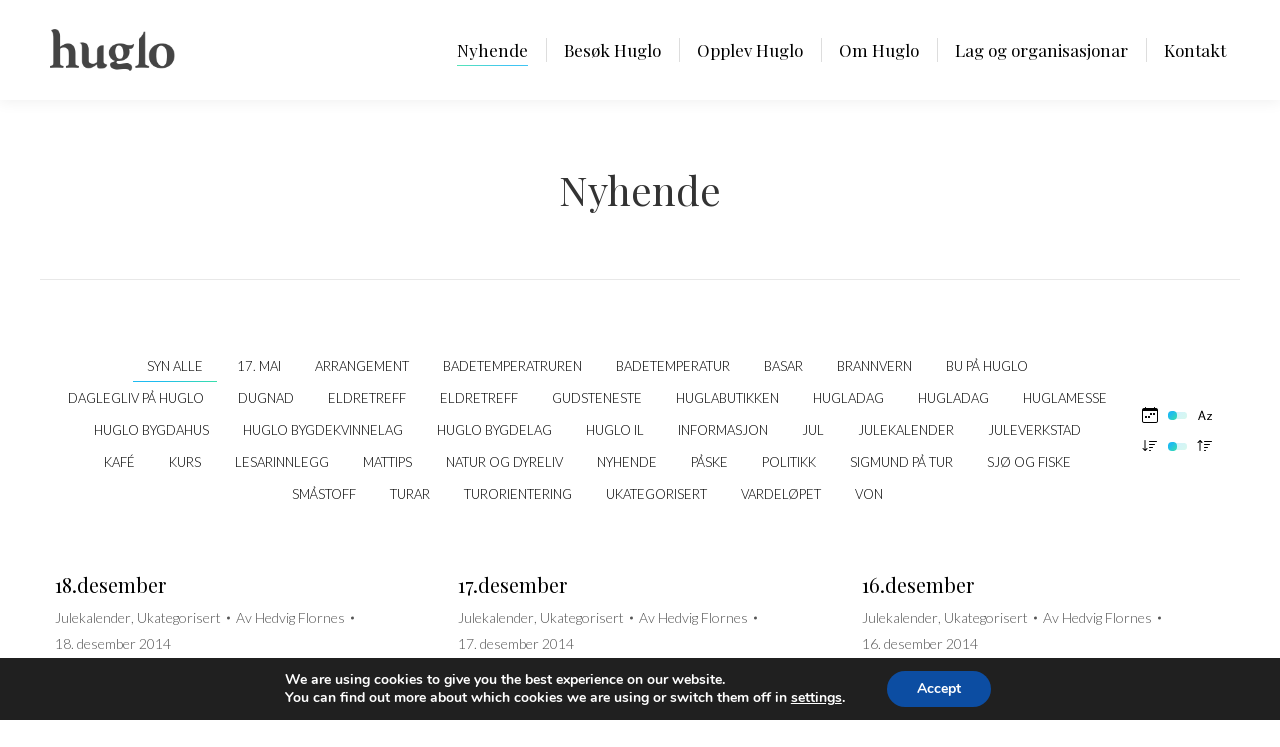

--- FILE ---
content_type: text/html; charset=UTF-8
request_url: https://huglo.no/nyhende/page/80/
body_size: 25310
content:
<!DOCTYPE html>
<!--[if !(IE 6) | !(IE 7) | !(IE 8)  ]><!-->
<html lang="nn-NO" class="no-js">
<!--<![endif]-->
<head>
	<meta charset="UTF-8" />
				<meta name="viewport" content="width=device-width, initial-scale=1, maximum-scale=1, user-scalable=0"/>
			<meta name="theme-color" content="#1ebbf0"/>	<link rel="profile" href="https://gmpg.org/xfn/11" />
	<title>Nyhende &#8211; Side 80 &#8211; Huglo</title>
        <style type="text/css">        </style>
        <meta name='robots' content='max-image-preview:large' />
<link rel='dns-prefetch' href='//fonts.googleapis.com' />
<link rel="alternate" type="application/rss+xml" title="Huglo &raquo; straum" href="https://huglo.no/feed/" />
<link rel="alternate" type="application/rss+xml" title="Huglo &raquo; kommentarstraum" href="https://huglo.no/comments/feed/" />
<link rel="alternate" title="oEmbed (JSON)" type="application/json+oembed" href="https://huglo.no/wp-json/oembed/1.0/embed?url=https%3A%2F%2Fhuglo.no%2Fnyhende%2F" />
<link rel="alternate" title="oEmbed (XML)" type="text/xml+oembed" href="https://huglo.no/wp-json/oembed/1.0/embed?url=https%3A%2F%2Fhuglo.no%2Fnyhende%2F&#038;format=xml" />
<style id='wp-img-auto-sizes-contain-inline-css'>
img:is([sizes=auto i],[sizes^="auto," i]){contain-intrinsic-size:3000px 1500px}
/*# sourceURL=wp-img-auto-sizes-contain-inline-css */
</style>
<style id='wp-emoji-styles-inline-css'>

	img.wp-smiley, img.emoji {
		display: inline !important;
		border: none !important;
		box-shadow: none !important;
		height: 1em !important;
		width: 1em !important;
		margin: 0 0.07em !important;
		vertical-align: -0.1em !important;
		background: none !important;
		padding: 0 !important;
	}
/*# sourceURL=wp-emoji-styles-inline-css */
</style>
<style id='wp-block-library-inline-css'>
:root{--wp-block-synced-color:#7a00df;--wp-block-synced-color--rgb:122,0,223;--wp-bound-block-color:var(--wp-block-synced-color);--wp-editor-canvas-background:#ddd;--wp-admin-theme-color:#007cba;--wp-admin-theme-color--rgb:0,124,186;--wp-admin-theme-color-darker-10:#006ba1;--wp-admin-theme-color-darker-10--rgb:0,107,160.5;--wp-admin-theme-color-darker-20:#005a87;--wp-admin-theme-color-darker-20--rgb:0,90,135;--wp-admin-border-width-focus:2px}@media (min-resolution:192dpi){:root{--wp-admin-border-width-focus:1.5px}}.wp-element-button{cursor:pointer}:root .has-very-light-gray-background-color{background-color:#eee}:root .has-very-dark-gray-background-color{background-color:#313131}:root .has-very-light-gray-color{color:#eee}:root .has-very-dark-gray-color{color:#313131}:root .has-vivid-green-cyan-to-vivid-cyan-blue-gradient-background{background:linear-gradient(135deg,#00d084,#0693e3)}:root .has-purple-crush-gradient-background{background:linear-gradient(135deg,#34e2e4,#4721fb 50%,#ab1dfe)}:root .has-hazy-dawn-gradient-background{background:linear-gradient(135deg,#faaca8,#dad0ec)}:root .has-subdued-olive-gradient-background{background:linear-gradient(135deg,#fafae1,#67a671)}:root .has-atomic-cream-gradient-background{background:linear-gradient(135deg,#fdd79a,#004a59)}:root .has-nightshade-gradient-background{background:linear-gradient(135deg,#330968,#31cdcf)}:root .has-midnight-gradient-background{background:linear-gradient(135deg,#020381,#2874fc)}:root{--wp--preset--font-size--normal:16px;--wp--preset--font-size--huge:42px}.has-regular-font-size{font-size:1em}.has-larger-font-size{font-size:2.625em}.has-normal-font-size{font-size:var(--wp--preset--font-size--normal)}.has-huge-font-size{font-size:var(--wp--preset--font-size--huge)}.has-text-align-center{text-align:center}.has-text-align-left{text-align:left}.has-text-align-right{text-align:right}.has-fit-text{white-space:nowrap!important}#end-resizable-editor-section{display:none}.aligncenter{clear:both}.items-justified-left{justify-content:flex-start}.items-justified-center{justify-content:center}.items-justified-right{justify-content:flex-end}.items-justified-space-between{justify-content:space-between}.screen-reader-text{border:0;clip-path:inset(50%);height:1px;margin:-1px;overflow:hidden;padding:0;position:absolute;width:1px;word-wrap:normal!important}.screen-reader-text:focus{background-color:#ddd;clip-path:none;color:#444;display:block;font-size:1em;height:auto;left:5px;line-height:normal;padding:15px 23px 14px;text-decoration:none;top:5px;width:auto;z-index:100000}html :where(.has-border-color){border-style:solid}html :where([style*=border-top-color]){border-top-style:solid}html :where([style*=border-right-color]){border-right-style:solid}html :where([style*=border-bottom-color]){border-bottom-style:solid}html :where([style*=border-left-color]){border-left-style:solid}html :where([style*=border-width]){border-style:solid}html :where([style*=border-top-width]){border-top-style:solid}html :where([style*=border-right-width]){border-right-style:solid}html :where([style*=border-bottom-width]){border-bottom-style:solid}html :where([style*=border-left-width]){border-left-style:solid}html :where(img[class*=wp-image-]){height:auto;max-width:100%}:where(figure){margin:0 0 1em}html :where(.is-position-sticky){--wp-admin--admin-bar--position-offset:var(--wp-admin--admin-bar--height,0px)}@media screen and (max-width:600px){html :where(.is-position-sticky){--wp-admin--admin-bar--position-offset:0px}}

/*# sourceURL=wp-block-library-inline-css */
</style><style id='global-styles-inline-css'>
:root{--wp--preset--aspect-ratio--square: 1;--wp--preset--aspect-ratio--4-3: 4/3;--wp--preset--aspect-ratio--3-4: 3/4;--wp--preset--aspect-ratio--3-2: 3/2;--wp--preset--aspect-ratio--2-3: 2/3;--wp--preset--aspect-ratio--16-9: 16/9;--wp--preset--aspect-ratio--9-16: 9/16;--wp--preset--color--black: #000000;--wp--preset--color--cyan-bluish-gray: #abb8c3;--wp--preset--color--white: #FFF;--wp--preset--color--pale-pink: #f78da7;--wp--preset--color--vivid-red: #cf2e2e;--wp--preset--color--luminous-vivid-orange: #ff6900;--wp--preset--color--luminous-vivid-amber: #fcb900;--wp--preset--color--light-green-cyan: #7bdcb5;--wp--preset--color--vivid-green-cyan: #00d084;--wp--preset--color--pale-cyan-blue: #8ed1fc;--wp--preset--color--vivid-cyan-blue: #0693e3;--wp--preset--color--vivid-purple: #9b51e0;--wp--preset--color--accent: #1ebbf0;--wp--preset--color--dark-gray: #111;--wp--preset--color--light-gray: #767676;--wp--preset--gradient--vivid-cyan-blue-to-vivid-purple: linear-gradient(135deg,rgb(6,147,227) 0%,rgb(155,81,224) 100%);--wp--preset--gradient--light-green-cyan-to-vivid-green-cyan: linear-gradient(135deg,rgb(122,220,180) 0%,rgb(0,208,130) 100%);--wp--preset--gradient--luminous-vivid-amber-to-luminous-vivid-orange: linear-gradient(135deg,rgb(252,185,0) 0%,rgb(255,105,0) 100%);--wp--preset--gradient--luminous-vivid-orange-to-vivid-red: linear-gradient(135deg,rgb(255,105,0) 0%,rgb(207,46,46) 100%);--wp--preset--gradient--very-light-gray-to-cyan-bluish-gray: linear-gradient(135deg,rgb(238,238,238) 0%,rgb(169,184,195) 100%);--wp--preset--gradient--cool-to-warm-spectrum: linear-gradient(135deg,rgb(74,234,220) 0%,rgb(151,120,209) 20%,rgb(207,42,186) 40%,rgb(238,44,130) 60%,rgb(251,105,98) 80%,rgb(254,248,76) 100%);--wp--preset--gradient--blush-light-purple: linear-gradient(135deg,rgb(255,206,236) 0%,rgb(152,150,240) 100%);--wp--preset--gradient--blush-bordeaux: linear-gradient(135deg,rgb(254,205,165) 0%,rgb(254,45,45) 50%,rgb(107,0,62) 100%);--wp--preset--gradient--luminous-dusk: linear-gradient(135deg,rgb(255,203,112) 0%,rgb(199,81,192) 50%,rgb(65,88,208) 100%);--wp--preset--gradient--pale-ocean: linear-gradient(135deg,rgb(255,245,203) 0%,rgb(182,227,212) 50%,rgb(51,167,181) 100%);--wp--preset--gradient--electric-grass: linear-gradient(135deg,rgb(202,248,128) 0%,rgb(113,206,126) 100%);--wp--preset--gradient--midnight: linear-gradient(135deg,rgb(2,3,129) 0%,rgb(40,116,252) 100%);--wp--preset--font-size--small: 13px;--wp--preset--font-size--medium: 20px;--wp--preset--font-size--large: 36px;--wp--preset--font-size--x-large: 42px;--wp--preset--spacing--20: 0.44rem;--wp--preset--spacing--30: 0.67rem;--wp--preset--spacing--40: 1rem;--wp--preset--spacing--50: 1.5rem;--wp--preset--spacing--60: 2.25rem;--wp--preset--spacing--70: 3.38rem;--wp--preset--spacing--80: 5.06rem;--wp--preset--shadow--natural: 6px 6px 9px rgba(0, 0, 0, 0.2);--wp--preset--shadow--deep: 12px 12px 50px rgba(0, 0, 0, 0.4);--wp--preset--shadow--sharp: 6px 6px 0px rgba(0, 0, 0, 0.2);--wp--preset--shadow--outlined: 6px 6px 0px -3px rgb(255, 255, 255), 6px 6px rgb(0, 0, 0);--wp--preset--shadow--crisp: 6px 6px 0px rgb(0, 0, 0);}:where(.is-layout-flex){gap: 0.5em;}:where(.is-layout-grid){gap: 0.5em;}body .is-layout-flex{display: flex;}.is-layout-flex{flex-wrap: wrap;align-items: center;}.is-layout-flex > :is(*, div){margin: 0;}body .is-layout-grid{display: grid;}.is-layout-grid > :is(*, div){margin: 0;}:where(.wp-block-columns.is-layout-flex){gap: 2em;}:where(.wp-block-columns.is-layout-grid){gap: 2em;}:where(.wp-block-post-template.is-layout-flex){gap: 1.25em;}:where(.wp-block-post-template.is-layout-grid){gap: 1.25em;}.has-black-color{color: var(--wp--preset--color--black) !important;}.has-cyan-bluish-gray-color{color: var(--wp--preset--color--cyan-bluish-gray) !important;}.has-white-color{color: var(--wp--preset--color--white) !important;}.has-pale-pink-color{color: var(--wp--preset--color--pale-pink) !important;}.has-vivid-red-color{color: var(--wp--preset--color--vivid-red) !important;}.has-luminous-vivid-orange-color{color: var(--wp--preset--color--luminous-vivid-orange) !important;}.has-luminous-vivid-amber-color{color: var(--wp--preset--color--luminous-vivid-amber) !important;}.has-light-green-cyan-color{color: var(--wp--preset--color--light-green-cyan) !important;}.has-vivid-green-cyan-color{color: var(--wp--preset--color--vivid-green-cyan) !important;}.has-pale-cyan-blue-color{color: var(--wp--preset--color--pale-cyan-blue) !important;}.has-vivid-cyan-blue-color{color: var(--wp--preset--color--vivid-cyan-blue) !important;}.has-vivid-purple-color{color: var(--wp--preset--color--vivid-purple) !important;}.has-black-background-color{background-color: var(--wp--preset--color--black) !important;}.has-cyan-bluish-gray-background-color{background-color: var(--wp--preset--color--cyan-bluish-gray) !important;}.has-white-background-color{background-color: var(--wp--preset--color--white) !important;}.has-pale-pink-background-color{background-color: var(--wp--preset--color--pale-pink) !important;}.has-vivid-red-background-color{background-color: var(--wp--preset--color--vivid-red) !important;}.has-luminous-vivid-orange-background-color{background-color: var(--wp--preset--color--luminous-vivid-orange) !important;}.has-luminous-vivid-amber-background-color{background-color: var(--wp--preset--color--luminous-vivid-amber) !important;}.has-light-green-cyan-background-color{background-color: var(--wp--preset--color--light-green-cyan) !important;}.has-vivid-green-cyan-background-color{background-color: var(--wp--preset--color--vivid-green-cyan) !important;}.has-pale-cyan-blue-background-color{background-color: var(--wp--preset--color--pale-cyan-blue) !important;}.has-vivid-cyan-blue-background-color{background-color: var(--wp--preset--color--vivid-cyan-blue) !important;}.has-vivid-purple-background-color{background-color: var(--wp--preset--color--vivid-purple) !important;}.has-black-border-color{border-color: var(--wp--preset--color--black) !important;}.has-cyan-bluish-gray-border-color{border-color: var(--wp--preset--color--cyan-bluish-gray) !important;}.has-white-border-color{border-color: var(--wp--preset--color--white) !important;}.has-pale-pink-border-color{border-color: var(--wp--preset--color--pale-pink) !important;}.has-vivid-red-border-color{border-color: var(--wp--preset--color--vivid-red) !important;}.has-luminous-vivid-orange-border-color{border-color: var(--wp--preset--color--luminous-vivid-orange) !important;}.has-luminous-vivid-amber-border-color{border-color: var(--wp--preset--color--luminous-vivid-amber) !important;}.has-light-green-cyan-border-color{border-color: var(--wp--preset--color--light-green-cyan) !important;}.has-vivid-green-cyan-border-color{border-color: var(--wp--preset--color--vivid-green-cyan) !important;}.has-pale-cyan-blue-border-color{border-color: var(--wp--preset--color--pale-cyan-blue) !important;}.has-vivid-cyan-blue-border-color{border-color: var(--wp--preset--color--vivid-cyan-blue) !important;}.has-vivid-purple-border-color{border-color: var(--wp--preset--color--vivid-purple) !important;}.has-vivid-cyan-blue-to-vivid-purple-gradient-background{background: var(--wp--preset--gradient--vivid-cyan-blue-to-vivid-purple) !important;}.has-light-green-cyan-to-vivid-green-cyan-gradient-background{background: var(--wp--preset--gradient--light-green-cyan-to-vivid-green-cyan) !important;}.has-luminous-vivid-amber-to-luminous-vivid-orange-gradient-background{background: var(--wp--preset--gradient--luminous-vivid-amber-to-luminous-vivid-orange) !important;}.has-luminous-vivid-orange-to-vivid-red-gradient-background{background: var(--wp--preset--gradient--luminous-vivid-orange-to-vivid-red) !important;}.has-very-light-gray-to-cyan-bluish-gray-gradient-background{background: var(--wp--preset--gradient--very-light-gray-to-cyan-bluish-gray) !important;}.has-cool-to-warm-spectrum-gradient-background{background: var(--wp--preset--gradient--cool-to-warm-spectrum) !important;}.has-blush-light-purple-gradient-background{background: var(--wp--preset--gradient--blush-light-purple) !important;}.has-blush-bordeaux-gradient-background{background: var(--wp--preset--gradient--blush-bordeaux) !important;}.has-luminous-dusk-gradient-background{background: var(--wp--preset--gradient--luminous-dusk) !important;}.has-pale-ocean-gradient-background{background: var(--wp--preset--gradient--pale-ocean) !important;}.has-electric-grass-gradient-background{background: var(--wp--preset--gradient--electric-grass) !important;}.has-midnight-gradient-background{background: var(--wp--preset--gradient--midnight) !important;}.has-small-font-size{font-size: var(--wp--preset--font-size--small) !important;}.has-medium-font-size{font-size: var(--wp--preset--font-size--medium) !important;}.has-large-font-size{font-size: var(--wp--preset--font-size--large) !important;}.has-x-large-font-size{font-size: var(--wp--preset--font-size--x-large) !important;}
/*# sourceURL=global-styles-inline-css */
</style>

<style id='classic-theme-styles-inline-css'>
/*! This file is auto-generated */
.wp-block-button__link{color:#fff;background-color:#32373c;border-radius:9999px;box-shadow:none;text-decoration:none;padding:calc(.667em + 2px) calc(1.333em + 2px);font-size:1.125em}.wp-block-file__button{background:#32373c;color:#fff;text-decoration:none}
/*# sourceURL=/wp-includes/css/classic-themes.min.css */
</style>
<link rel='stylesheet' id='contact-form-7-css' href='https://usercontent.one/wp/huglo.no/wp-content/plugins/contact-form-7/includes/css/styles.css?ver=6.1.4' media='all' />
<link rel='stylesheet' id='events-manager-css' href='https://usercontent.one/wp/huglo.no/wp-content/plugins/events-manager/includes/css/events-manager.min.css?ver=7.2.3.1' media='all' />
<style id='events-manager-inline-css'>
body .em { --font-family : inherit; --font-weight : inherit; --font-size : 1em; --line-height : inherit; }
/*# sourceURL=events-manager-inline-css */
</style>
<link rel='stylesheet' id='fti-feeds-css' href='https://usercontent.one/wp/huglo.no/wp-content/plugins/feed-them-instagram/feeds/css/styles.css?ver=6.9' media='all' />
<link rel='stylesheet' id='vsel-styles-css' href='https://usercontent.one/wp/huglo.no/wp-content/plugins/very-simple-event-list/css/vsel-style.min.css?ver=6.9' media='all' />
<link rel='stylesheet' id='the7-font-css' href='https://usercontent.one/wp/huglo.no/wp-content/themes/dt-the7/fonts/icomoon-the7-font/icomoon-the7-font.min.css?ver=14.0.2.1' media='all' />
<link rel='stylesheet' id='the7-awesome-fonts-css' href='https://usercontent.one/wp/huglo.no/wp-content/themes/dt-the7/fonts/FontAwesome/css/all.min.css?ver=14.0.2.1' media='all' />
<link rel='stylesheet' id='the7-awesome-fonts-back-css' href='https://usercontent.one/wp/huglo.no/wp-content/themes/dt-the7/fonts/FontAwesome/back-compat.min.css?ver=14.0.2.1' media='all' />
<link rel='stylesheet' id='the7-Defaults-css' href='https://usercontent.one/wp/huglo.no/wp-content/uploads/smile_fonts/Defaults/Defaults.css?ver=6.9' media='all' />
<link rel='stylesheet' id='js_composer_front-css' href='https://usercontent.one/wp/huglo.no/wp-content/plugins/js_composer/assets/css/js_composer.min.css?ver=8.7.2' media='all' />
<link rel='stylesheet' id='dt-web-fonts-css' href='https://fonts.googleapis.com/css?family=Roboto:400,500,600,700%7CRoboto+Condensed:400,600,700%7CPlayfair+Display:400,400italic,600,700%7CLato:300,400,600,700' media='all' />
<link rel='stylesheet' id='dt-main-css' href='https://usercontent.one/wp/huglo.no/wp-content/themes/dt-the7/css/main.min.css?ver=14.0.2.1' media='all' />
<style id='dt-main-inline-css'>
body #load {
  display: block;
  height: 100%;
  overflow: hidden;
  position: fixed;
  width: 100%;
  z-index: 9901;
  opacity: 1;
  visibility: visible;
  transition: all .35s ease-out;
}
.load-wrap {
  width: 100%;
  height: 100%;
  background-position: center center;
  background-repeat: no-repeat;
  text-align: center;
  display: -ms-flexbox;
  display: -ms-flex;
  display: flex;
  -ms-align-items: center;
  -ms-flex-align: center;
  align-items: center;
  -ms-flex-flow: column wrap;
  flex-flow: column wrap;
  -ms-flex-pack: center;
  -ms-justify-content: center;
  justify-content: center;
}
.load-wrap > svg {
  position: absolute;
  top: 50%;
  left: 50%;
  transform: translate(-50%,-50%);
}
#load {
  background: var(--the7-elementor-beautiful-loading-bg,#ffffff);
  --the7-beautiful-spinner-color2: var(--the7-beautiful-spinner-color,rgba(51,51,51,0.25));
}

/*# sourceURL=dt-main-inline-css */
</style>
<link rel='stylesheet' id='the7-custom-scrollbar-css' href='https://usercontent.one/wp/huglo.no/wp-content/themes/dt-the7/lib/custom-scrollbar/custom-scrollbar.min.css?ver=14.0.2.1' media='all' />
<link rel='stylesheet' id='the7-wpbakery-css' href='https://usercontent.one/wp/huglo.no/wp-content/themes/dt-the7/css/wpbakery.min.css?ver=14.0.2.1' media='all' />
<link rel='stylesheet' id='the7-css-vars-css' href='https://usercontent.one/wp/huglo.no/wp-content/uploads/the7-css/css-vars.css?ver=f5335b265411' media='all' />
<link rel='stylesheet' id='dt-custom-css' href='https://usercontent.one/wp/huglo.no/wp-content/uploads/the7-css/custom.css?ver=f5335b265411' media='all' />
<link rel='stylesheet' id='dt-media-css' href='https://usercontent.one/wp/huglo.no/wp-content/uploads/the7-css/media.css?ver=f5335b265411' media='all' />
<link rel='stylesheet' id='the7-mega-menu-css' href='https://usercontent.one/wp/huglo.no/wp-content/uploads/the7-css/mega-menu.css?ver=f5335b265411' media='all' />
<link rel='stylesheet' id='the7-elements-css' href='https://usercontent.one/wp/huglo.no/wp-content/uploads/the7-css/post-type-dynamic.css?ver=f5335b265411' media='all' />
<link rel='stylesheet' id='style-css' href='https://usercontent.one/wp/huglo.no/wp-content/themes/dt-the7/style.css?ver=14.0.2.1' media='all' />
<link rel='stylesheet' id='moove_gdpr_frontend-css' href='https://usercontent.one/wp/huglo.no/wp-content/plugins/gdpr-cookie-compliance/dist/styles/gdpr-main.css?ver=5.0.9' media='all' />
<style id='moove_gdpr_frontend-inline-css'>
#moove_gdpr_cookie_modal,#moove_gdpr_cookie_info_bar,.gdpr_cookie_settings_shortcode_content{font-family:&#039;Nunito&#039;,sans-serif}#moove_gdpr_save_popup_settings_button{background-color:#373737;color:#fff}#moove_gdpr_save_popup_settings_button:hover{background-color:#000}#moove_gdpr_cookie_info_bar .moove-gdpr-info-bar-container .moove-gdpr-info-bar-content a.mgbutton,#moove_gdpr_cookie_info_bar .moove-gdpr-info-bar-container .moove-gdpr-info-bar-content button.mgbutton{background-color:#0C4DA2}#moove_gdpr_cookie_modal .moove-gdpr-modal-content .moove-gdpr-modal-footer-content .moove-gdpr-button-holder a.mgbutton,#moove_gdpr_cookie_modal .moove-gdpr-modal-content .moove-gdpr-modal-footer-content .moove-gdpr-button-holder button.mgbutton,.gdpr_cookie_settings_shortcode_content .gdpr-shr-button.button-green{background-color:#0C4DA2;border-color:#0C4DA2}#moove_gdpr_cookie_modal .moove-gdpr-modal-content .moove-gdpr-modal-footer-content .moove-gdpr-button-holder a.mgbutton:hover,#moove_gdpr_cookie_modal .moove-gdpr-modal-content .moove-gdpr-modal-footer-content .moove-gdpr-button-holder button.mgbutton:hover,.gdpr_cookie_settings_shortcode_content .gdpr-shr-button.button-green:hover{background-color:#fff;color:#0C4DA2}#moove_gdpr_cookie_modal .moove-gdpr-modal-content .moove-gdpr-modal-close i,#moove_gdpr_cookie_modal .moove-gdpr-modal-content .moove-gdpr-modal-close span.gdpr-icon{background-color:#0C4DA2;border:1px solid #0C4DA2}#moove_gdpr_cookie_info_bar span.moove-gdpr-infobar-allow-all.focus-g,#moove_gdpr_cookie_info_bar span.moove-gdpr-infobar-allow-all:focus,#moove_gdpr_cookie_info_bar button.moove-gdpr-infobar-allow-all.focus-g,#moove_gdpr_cookie_info_bar button.moove-gdpr-infobar-allow-all:focus,#moove_gdpr_cookie_info_bar span.moove-gdpr-infobar-reject-btn.focus-g,#moove_gdpr_cookie_info_bar span.moove-gdpr-infobar-reject-btn:focus,#moove_gdpr_cookie_info_bar button.moove-gdpr-infobar-reject-btn.focus-g,#moove_gdpr_cookie_info_bar button.moove-gdpr-infobar-reject-btn:focus,#moove_gdpr_cookie_info_bar span.change-settings-button.focus-g,#moove_gdpr_cookie_info_bar span.change-settings-button:focus,#moove_gdpr_cookie_info_bar button.change-settings-button.focus-g,#moove_gdpr_cookie_info_bar button.change-settings-button:focus{-webkit-box-shadow:0 0 1px 3px #0C4DA2;-moz-box-shadow:0 0 1px 3px #0C4DA2;box-shadow:0 0 1px 3px #0C4DA2}#moove_gdpr_cookie_modal .moove-gdpr-modal-content .moove-gdpr-modal-close i:hover,#moove_gdpr_cookie_modal .moove-gdpr-modal-content .moove-gdpr-modal-close span.gdpr-icon:hover,#moove_gdpr_cookie_info_bar span[data-href]>u.change-settings-button{color:#0C4DA2}#moove_gdpr_cookie_modal .moove-gdpr-modal-content .moove-gdpr-modal-left-content #moove-gdpr-menu li.menu-item-selected a span.gdpr-icon,#moove_gdpr_cookie_modal .moove-gdpr-modal-content .moove-gdpr-modal-left-content #moove-gdpr-menu li.menu-item-selected button span.gdpr-icon{color:inherit}#moove_gdpr_cookie_modal .moove-gdpr-modal-content .moove-gdpr-modal-left-content #moove-gdpr-menu li a span.gdpr-icon,#moove_gdpr_cookie_modal .moove-gdpr-modal-content .moove-gdpr-modal-left-content #moove-gdpr-menu li button span.gdpr-icon{color:inherit}#moove_gdpr_cookie_modal .gdpr-acc-link{line-height:0;font-size:0;color:transparent;position:absolute}#moove_gdpr_cookie_modal .moove-gdpr-modal-content .moove-gdpr-modal-close:hover i,#moove_gdpr_cookie_modal .moove-gdpr-modal-content .moove-gdpr-modal-left-content #moove-gdpr-menu li a,#moove_gdpr_cookie_modal .moove-gdpr-modal-content .moove-gdpr-modal-left-content #moove-gdpr-menu li button,#moove_gdpr_cookie_modal .moove-gdpr-modal-content .moove-gdpr-modal-left-content #moove-gdpr-menu li button i,#moove_gdpr_cookie_modal .moove-gdpr-modal-content .moove-gdpr-modal-left-content #moove-gdpr-menu li a i,#moove_gdpr_cookie_modal .moove-gdpr-modal-content .moove-gdpr-tab-main .moove-gdpr-tab-main-content a:hover,#moove_gdpr_cookie_info_bar.moove-gdpr-dark-scheme .moove-gdpr-info-bar-container .moove-gdpr-info-bar-content a.mgbutton:hover,#moove_gdpr_cookie_info_bar.moove-gdpr-dark-scheme .moove-gdpr-info-bar-container .moove-gdpr-info-bar-content button.mgbutton:hover,#moove_gdpr_cookie_info_bar.moove-gdpr-dark-scheme .moove-gdpr-info-bar-container .moove-gdpr-info-bar-content a:hover,#moove_gdpr_cookie_info_bar.moove-gdpr-dark-scheme .moove-gdpr-info-bar-container .moove-gdpr-info-bar-content button:hover,#moove_gdpr_cookie_info_bar.moove-gdpr-dark-scheme .moove-gdpr-info-bar-container .moove-gdpr-info-bar-content span.change-settings-button:hover,#moove_gdpr_cookie_info_bar.moove-gdpr-dark-scheme .moove-gdpr-info-bar-container .moove-gdpr-info-bar-content button.change-settings-button:hover,#moove_gdpr_cookie_info_bar.moove-gdpr-dark-scheme .moove-gdpr-info-bar-container .moove-gdpr-info-bar-content u.change-settings-button:hover,#moove_gdpr_cookie_info_bar span[data-href]>u.change-settings-button,#moove_gdpr_cookie_info_bar.moove-gdpr-dark-scheme .moove-gdpr-info-bar-container .moove-gdpr-info-bar-content a.mgbutton.focus-g,#moove_gdpr_cookie_info_bar.moove-gdpr-dark-scheme .moove-gdpr-info-bar-container .moove-gdpr-info-bar-content button.mgbutton.focus-g,#moove_gdpr_cookie_info_bar.moove-gdpr-dark-scheme .moove-gdpr-info-bar-container .moove-gdpr-info-bar-content a.focus-g,#moove_gdpr_cookie_info_bar.moove-gdpr-dark-scheme .moove-gdpr-info-bar-container .moove-gdpr-info-bar-content button.focus-g,#moove_gdpr_cookie_info_bar.moove-gdpr-dark-scheme .moove-gdpr-info-bar-container .moove-gdpr-info-bar-content a.mgbutton:focus,#moove_gdpr_cookie_info_bar.moove-gdpr-dark-scheme .moove-gdpr-info-bar-container .moove-gdpr-info-bar-content button.mgbutton:focus,#moove_gdpr_cookie_info_bar.moove-gdpr-dark-scheme .moove-gdpr-info-bar-container .moove-gdpr-info-bar-content a:focus,#moove_gdpr_cookie_info_bar.moove-gdpr-dark-scheme .moove-gdpr-info-bar-container .moove-gdpr-info-bar-content button:focus,#moove_gdpr_cookie_info_bar.moove-gdpr-dark-scheme .moove-gdpr-info-bar-container .moove-gdpr-info-bar-content span.change-settings-button.focus-g,span.change-settings-button:focus,button.change-settings-button.focus-g,button.change-settings-button:focus,#moove_gdpr_cookie_info_bar.moove-gdpr-dark-scheme .moove-gdpr-info-bar-container .moove-gdpr-info-bar-content u.change-settings-button.focus-g,#moove_gdpr_cookie_info_bar.moove-gdpr-dark-scheme .moove-gdpr-info-bar-container .moove-gdpr-info-bar-content u.change-settings-button:focus{color:#0C4DA2}#moove_gdpr_cookie_modal .moove-gdpr-branding.focus-g span,#moove_gdpr_cookie_modal .moove-gdpr-modal-content .moove-gdpr-tab-main a.focus-g,#moove_gdpr_cookie_modal .moove-gdpr-modal-content .moove-gdpr-tab-main .gdpr-cd-details-toggle.focus-g{color:#0C4DA2}#moove_gdpr_cookie_modal.gdpr_lightbox-hide{display:none}
/*# sourceURL=moove_gdpr_frontend-inline-css */
</style>
<script src="https://huglo.no/wp-includes/js/jquery/jquery.min.js?ver=3.7.1" id="jquery-core-js"></script>
<script src="https://huglo.no/wp-includes/js/jquery/jquery-migrate.min.js?ver=3.4.1" id="jquery-migrate-js"></script>
<script id="fts_clear_cache_script-js-extra">
var ftsAjax = {"ajaxurl":"https://huglo.no/wp-admin/admin-ajax.php"};
var ftsAjax = {"ajaxurl":"https://huglo.no/wp-admin/admin-ajax.php"};
//# sourceURL=fts_clear_cache_script-js-extra
</script>
<script src="https://usercontent.one/wp/huglo.no/wp-content/plugins/feed-them-instagram/admin/js/admin.js?ver=6.9" id="fts_clear_cache_script-js"></script>
<script src="https://huglo.no/wp-includes/js/jquery/ui/core.min.js?ver=1.13.3" id="jquery-ui-core-js"></script>
<script src="https://huglo.no/wp-includes/js/jquery/ui/mouse.min.js?ver=1.13.3" id="jquery-ui-mouse-js"></script>
<script src="https://huglo.no/wp-includes/js/jquery/ui/sortable.min.js?ver=1.13.3" id="jquery-ui-sortable-js"></script>
<script src="https://huglo.no/wp-includes/js/jquery/ui/datepicker.min.js?ver=1.13.3" id="jquery-ui-datepicker-js"></script>
<script id="jquery-ui-datepicker-js-after">
jQuery(function(jQuery){jQuery.datepicker.setDefaults({"closeText":"Lukk","currentText":"Idag","monthNames":["januar","februar","mars","april","mai","juni","juli","august","september","oktober","november","desember"],"monthNamesShort":["jan","feb","mar","apr","mai","jun","jul","aug","sep","okt","nov","des"],"nextText":"Neste","prevText":"F\u00f8rre","dayNames":["sundag","m\u00e5ndag","tysdag","onsdag","torsdag","fredag","laurdag"],"dayNamesShort":["sun","m\u00e5n","tys","ons","tor","fre","lau"],"dayNamesMin":["S","M","T","O","T","F","S"],"dateFormat":"d. MM yy","firstDay":1,"isRTL":false});});
//# sourceURL=jquery-ui-datepicker-js-after
</script>
<script src="https://huglo.no/wp-includes/js/jquery/ui/resizable.min.js?ver=1.13.3" id="jquery-ui-resizable-js"></script>
<script src="https://huglo.no/wp-includes/js/jquery/ui/draggable.min.js?ver=1.13.3" id="jquery-ui-draggable-js"></script>
<script src="https://huglo.no/wp-includes/js/jquery/ui/controlgroup.min.js?ver=1.13.3" id="jquery-ui-controlgroup-js"></script>
<script src="https://huglo.no/wp-includes/js/jquery/ui/checkboxradio.min.js?ver=1.13.3" id="jquery-ui-checkboxradio-js"></script>
<script src="https://huglo.no/wp-includes/js/jquery/ui/button.min.js?ver=1.13.3" id="jquery-ui-button-js"></script>
<script src="https://huglo.no/wp-includes/js/jquery/ui/dialog.min.js?ver=1.13.3" id="jquery-ui-dialog-js"></script>
<script id="events-manager-js-extra">
var EM = {"ajaxurl":"https://huglo.no/wp-admin/admin-ajax.php","locationajaxurl":"https://huglo.no/wp-admin/admin-ajax.php?action=locations_search","firstDay":"1","locale":"nn","dateFormat":"yy-mm-dd","ui_css":"https://usercontent.one/wp/huglo.no/wp-content/plugins/events-manager/includes/css/jquery-ui/build.min.css","show24hours":"1","is_ssl":"1","autocomplete_limit":"10","calendar":{"breakpoints":{"small":560,"medium":908,"large":false},"month_format":"M Y"},"phone":"","datepicker":{"format":"d.m.Y","locale":"nn"},"search":{"breakpoints":{"small":650,"medium":850,"full":false}},"url":"https://usercontent.one/wp/huglo.no/wp-content/plugins/events-manager","assets":{"input.em-uploader":{"js":{"em-uploader":{"url":"https://usercontent.one/wp/huglo.no/wp-content/plugins/events-manager/includes/js/em-uploader.js?v=7.2.3.1","event":"em_uploader_ready"}}},".em-event-editor":{"js":{"event-editor":{"url":"https://usercontent.one/wp/huglo.no/wp-content/plugins/events-manager/includes/js/events-manager-event-editor.js?v=7.2.3.1","event":"em_event_editor_ready"}},"css":{"event-editor":"https://usercontent.one/wp/huglo.no/wp-content/plugins/events-manager/includes/css/events-manager-event-editor.min.css?v=7.2.3.1"}},".em-recurrence-sets, .em-timezone":{"js":{"luxon":{"url":"luxon/luxon.js?v=7.2.3.1","event":"em_luxon_ready"}}},".em-booking-form, #em-booking-form, .em-booking-recurring, .em-event-booking-form":{"js":{"em-bookings":{"url":"https://usercontent.one/wp/huglo.no/wp-content/plugins/events-manager/includes/js/bookingsform.js?v=7.2.3.1","event":"em_booking_form_js_loaded"}}},"#em-opt-archetypes":{"js":{"archetypes":"https://usercontent.one/wp/huglo.no/wp-content/plugins/events-manager/includes/js/admin-archetype-editor.js?v=7.2.3.1","archetypes_ms":"https://usercontent.one/wp/huglo.no/wp-content/plugins/events-manager/includes/js/admin-archetypes.js?v=7.2.3.1","qs":"qs/qs.js?v=7.2.3.1"}}},"cached":"","google_maps_api":"AIzaSyA0j7YGhFb8g7ExkuOegiTWEuV165g_WVs","google_maps_styles":[{"featureType":"water","elementType":"geometry","stylers":[{"color":"#e9e9e9"},{"lightness":17}]},{"featureType":"landscape","elementType":"geometry","stylers":[{"color":"#f5f5f5"},{"lightness":20}]},{"featureType":"road.highway","elementType":"geometry.fill","stylers":[{"color":"#ffffff"},{"lightness":17}]},{"featureType":"road.highway","elementType":"geometry.stroke","stylers":[{"color":"#ffffff"},{"lightness":29},{"weight":0.200000000000000011102230246251565404236316680908203125}]},{"featureType":"road.arterial","elementType":"geometry","stylers":[{"color":"#ffffff"},{"lightness":18}]},{"featureType":"road.local","elementType":"geometry","stylers":[{"color":"#ffffff"},{"lightness":16}]},{"featureType":"poi","elementType":"geometry","stylers":[{"color":"#f5f5f5"},{"lightness":21}]},{"featureType":"poi.park","elementType":"geometry","stylers":[{"color":"#dedede"},{"lightness":21}]},{"elementType":"labels.text.stroke","stylers":[{"visibility":"on"},{"color":"#ffffff"},{"lightness":16}]},{"elementType":"labels.text.fill","stylers":[{"saturation":36},{"color":"#333333"},{"lightness":40}]},{"elementType":"labels.icon","stylers":[{"visibility":"off"}]},{"featureType":"transit","elementType":"geometry","stylers":[{"color":"#f2f2f2"},{"lightness":19}]},{"featureType":"administrative","elementType":"geometry.fill","stylers":[{"color":"#fefefe"},{"lightness":20}]},{"featureType":"administrative","elementType":"geometry.stroke","stylers":[{"color":"#fefefe"},{"lightness":17},{"weight":1.1999999999999999555910790149937383830547332763671875}]}],"txt_search":"S\u00f8k","txt_searching":"S\u00f8ker ...","txt_loading":"Laster inn...","event_detach_warning":"Er du sikker p\u00e5 at du \u00f8nsker \u00e5 koble fra dette arrangementet? Ved \u00e5 gj\u00f8re dette, vil dette arrangementet v\u00e6re uavhengig av gjentakende sett med arrangementer.","delete_recurrence_warning":"Er du sikker p\u00e5 at du vil slette alle gjentakelser av dette arrangementet? Alle arrangementer vil bli flyttet til papirkurven."};
//# sourceURL=events-manager-js-extra
</script>
<script src="https://usercontent.one/wp/huglo.no/wp-content/plugins/events-manager/includes/js/events-manager.js?ver=7.2.3.1" id="events-manager-js"></script>
<script src="https://usercontent.one/wp/huglo.no/wp-content/plugins/events-manager/includes/external/flatpickr/l10n/nn.js?ver=7.2.3.1" id="em-flatpickr-localization-js"></script>
<script src="https://usercontent.one/wp/huglo.no/wp-content/plugins/feed-them-instagram/feeds/js/powered-by.js?ver=6.9" id="fts_powered_by_js-js"></script>
<script id="dt-above-fold-js-extra">
var dtLocal = {"themeUrl":"https://huglo.no/wp-content/themes/dt-the7","passText":"To view this protected post, enter the password below:","moreButtonText":{"loading":"Loading...","loadMore":"Load more"},"postID":"12287","ajaxurl":"https://huglo.no/wp-admin/admin-ajax.php","REST":{"baseUrl":"https://huglo.no/wp-json/the7/v1","endpoints":{"sendMail":"/send-mail"}},"contactMessages":{"required":"One or more fields have an error. Please check and try again.","terms":"Please accept the privacy policy.","fillTheCaptchaError":"Please, fill the captcha."},"captchaSiteKey":"","ajaxNonce":"61eaa2e2e4","pageData":{"type":"page","template":"page","layout":null},"themeSettings":{"smoothScroll":"off","lazyLoading":false,"desktopHeader":{"height":100},"ToggleCaptionEnabled":"disabled","ToggleCaption":"Navigation","floatingHeader":{"showAfter":140,"showMenu":true,"height":60,"logo":{"showLogo":true,"html":"\u003Cimg class=\" preload-me\" src=\"https://usercontent.one/wp/huglo.no/wp-content/uploads/2018/07/huglo_logo.png\" srcset=\"https://usercontent.one/wp/huglo.no/wp-content/uploads/2018/07/huglo_logo.png 190w, https://usercontent.one/wp/huglo.no/wp-content/uploads/2018/07/huglo_logo.png 190w\" width=\"190\" height=\"64\"   sizes=\"190px\" alt=\"Huglo\" /\u003E","url":"https://huglo.no/"}},"topLine":{"floatingTopLine":{"logo":{"showLogo":false,"html":""}}},"mobileHeader":{"firstSwitchPoint":1050,"secondSwitchPoint":778,"firstSwitchPointHeight":80,"secondSwitchPointHeight":60,"mobileToggleCaptionEnabled":"disabled","mobileToggleCaption":"Menu"},"stickyMobileHeaderFirstSwitch":{"logo":{"html":"\u003Cimg class=\" preload-me\" src=\"https://usercontent.one/wp/huglo.no/wp-content/uploads/2018/07/huglo_logo.png\" srcset=\"https://usercontent.one/wp/huglo.no/wp-content/uploads/2018/07/huglo_logo.png 190w, https://usercontent.one/wp/huglo.no/wp-content/uploads/2018/07/huglo_logo.png 190w\" width=\"190\" height=\"64\"   sizes=\"190px\" alt=\"Huglo\" /\u003E"}},"stickyMobileHeaderSecondSwitch":{"logo":{"html":"\u003Cimg class=\" preload-me\" src=\"https://usercontent.one/wp/huglo.no/wp-content/uploads/2018/07/huglo_logo.png\" srcset=\"https://usercontent.one/wp/huglo.no/wp-content/uploads/2018/07/huglo_logo.png 190w, https://usercontent.one/wp/huglo.no/wp-content/uploads/2018/07/huglo_logo.png 190w\" width=\"190\" height=\"64\"   sizes=\"190px\" alt=\"Huglo\" /\u003E"}},"sidebar":{"switchPoint":990},"boxedWidth":"1280px"},"VCMobileScreenWidth":"768"};
var dtShare = {"shareButtonText":{"facebook":"Share on Facebook","twitter":"Share on X","pinterest":"Pin it","linkedin":"Share on Linkedin","whatsapp":"Share on Whatsapp"},"overlayOpacity":"85"};
//# sourceURL=dt-above-fold-js-extra
</script>
<script src="https://usercontent.one/wp/huglo.no/wp-content/themes/dt-the7/js/above-the-fold.min.js?ver=14.0.2.1" id="dt-above-fold-js"></script>
<script></script><link rel="https://api.w.org/" href="https://huglo.no/wp-json/" /><link rel="alternate" title="JSON" type="application/json" href="https://huglo.no/wp-json/wp/v2/pages/12287" /><link rel="EditURI" type="application/rsd+xml" title="RSD" href="https://huglo.no/xmlrpc.php?rsd" />
<meta name="generator" content="WordPress 6.9" />
<link rel="canonical" href="https://huglo.no/nyhende/" />
<link rel='shortlink' href='https://huglo.no/?p=12287' />
        <script type="text/javascript">
            var myAjaxFTS = 'https://huglo.no/wp-admin/admin-ajax.php';
        </script>
                <script type="text/javascript">
            var myAjaxFTS = 'https://huglo.no/wp-admin/admin-ajax.php';
        </script>
        <style>[class*=" icon-oc-"],[class^=icon-oc-]{speak:none;font-style:normal;font-weight:400;font-variant:normal;text-transform:none;line-height:1;-webkit-font-smoothing:antialiased;-moz-osx-font-smoothing:grayscale}.icon-oc-one-com-white-32px-fill:before{content:"901"}.icon-oc-one-com:before{content:"900"}#one-com-icon,.toplevel_page_onecom-wp .wp-menu-image{speak:none;display:flex;align-items:center;justify-content:center;text-transform:none;line-height:1;-webkit-font-smoothing:antialiased;-moz-osx-font-smoothing:grayscale}.onecom-wp-admin-bar-item>a,.toplevel_page_onecom-wp>.wp-menu-name{font-size:16px;font-weight:400;line-height:1}.toplevel_page_onecom-wp>.wp-menu-name img{width:69px;height:9px;}.wp-submenu-wrap.wp-submenu>.wp-submenu-head>img{width:88px;height:auto}.onecom-wp-admin-bar-item>a img{height:7px!important}.onecom-wp-admin-bar-item>a img,.toplevel_page_onecom-wp>.wp-menu-name img{opacity:.8}.onecom-wp-admin-bar-item.hover>a img,.toplevel_page_onecom-wp.wp-has-current-submenu>.wp-menu-name img,li.opensub>a.toplevel_page_onecom-wp>.wp-menu-name img{opacity:1}#one-com-icon:before,.onecom-wp-admin-bar-item>a:before,.toplevel_page_onecom-wp>.wp-menu-image:before{content:'';position:static!important;background-color:rgba(240,245,250,.4);border-radius:102px;width:18px;height:18px;padding:0!important}.onecom-wp-admin-bar-item>a:before{width:14px;height:14px}.onecom-wp-admin-bar-item.hover>a:before,.toplevel_page_onecom-wp.opensub>a>.wp-menu-image:before,.toplevel_page_onecom-wp.wp-has-current-submenu>.wp-menu-image:before{background-color:#76b82a}.onecom-wp-admin-bar-item>a{display:inline-flex!important;align-items:center;justify-content:center}#one-com-logo-wrapper{font-size:4em}#one-com-icon{vertical-align:middle}.imagify-welcome{display:none !important;}</style><meta property="og:site_name" content="Huglo" />
<meta property="og:title" content="Nyhende" />
<meta property="og:image" content="https://usercontent.one/wp/huglo.no/wp-content/uploads/2018/06/Sunnhordland-panorama-.jpg" />
<meta property="og:url" content="https://huglo.no/nyhende/" />
<meta property="og:type" content="article" />
<meta name="generator" content="Powered by WPBakery Page Builder - drag and drop page builder for WordPress."/>
<meta name="generator" content="Powered by Slider Revolution 6.7.38 - responsive, Mobile-Friendly Slider Plugin for WordPress with comfortable drag and drop interface." />
<script type="text/javascript" id="the7-loader-script">
document.addEventListener("DOMContentLoaded", function(event) {
	var load = document.getElementById("load");
	if(!load.classList.contains('loader-removed')){
		var removeLoading = setTimeout(function() {
			load.className += " loader-removed";
		}, 300);
	}
});
</script>
		<link rel="icon" href="https://usercontent.one/wp/huglo.no/wp-content/uploads/2018/07/favicon.png" type="image/png" sizes="16x16"/><link rel="icon" href="https://usercontent.one/wp/huglo.no/wp-content/uploads/2018/07/favicon.png" type="image/png" sizes="32x32"/><script>function setREVStartSize(e){
			//window.requestAnimationFrame(function() {
				window.RSIW = window.RSIW===undefined ? window.innerWidth : window.RSIW;
				window.RSIH = window.RSIH===undefined ? window.innerHeight : window.RSIH;
				try {
					var pw = document.getElementById(e.c).parentNode.offsetWidth,
						newh;
					pw = pw===0 || isNaN(pw) || (e.l=="fullwidth" || e.layout=="fullwidth") ? window.RSIW : pw;
					e.tabw = e.tabw===undefined ? 0 : parseInt(e.tabw);
					e.thumbw = e.thumbw===undefined ? 0 : parseInt(e.thumbw);
					e.tabh = e.tabh===undefined ? 0 : parseInt(e.tabh);
					e.thumbh = e.thumbh===undefined ? 0 : parseInt(e.thumbh);
					e.tabhide = e.tabhide===undefined ? 0 : parseInt(e.tabhide);
					e.thumbhide = e.thumbhide===undefined ? 0 : parseInt(e.thumbhide);
					e.mh = e.mh===undefined || e.mh=="" || e.mh==="auto" ? 0 : parseInt(e.mh,0);
					if(e.layout==="fullscreen" || e.l==="fullscreen")
						newh = Math.max(e.mh,window.RSIH);
					else{
						e.gw = Array.isArray(e.gw) ? e.gw : [e.gw];
						for (var i in e.rl) if (e.gw[i]===undefined || e.gw[i]===0) e.gw[i] = e.gw[i-1];
						e.gh = e.el===undefined || e.el==="" || (Array.isArray(e.el) && e.el.length==0)? e.gh : e.el;
						e.gh = Array.isArray(e.gh) ? e.gh : [e.gh];
						for (var i in e.rl) if (e.gh[i]===undefined || e.gh[i]===0) e.gh[i] = e.gh[i-1];
											
						var nl = new Array(e.rl.length),
							ix = 0,
							sl;
						e.tabw = e.tabhide>=pw ? 0 : e.tabw;
						e.thumbw = e.thumbhide>=pw ? 0 : e.thumbw;
						e.tabh = e.tabhide>=pw ? 0 : e.tabh;
						e.thumbh = e.thumbhide>=pw ? 0 : e.thumbh;
						for (var i in e.rl) nl[i] = e.rl[i]<window.RSIW ? 0 : e.rl[i];
						sl = nl[0];
						for (var i in nl) if (sl>nl[i] && nl[i]>0) { sl = nl[i]; ix=i;}
						var m = pw>(e.gw[ix]+e.tabw+e.thumbw) ? 1 : (pw-(e.tabw+e.thumbw)) / (e.gw[ix]);
						newh =  (e.gh[ix] * m) + (e.tabh + e.thumbh);
					}
					var el = document.getElementById(e.c);
					if (el!==null && el) el.style.height = newh+"px";
					el = document.getElementById(e.c+"_wrapper");
					if (el!==null && el) {
						el.style.height = newh+"px";
						el.style.display = "block";
					}
				} catch(e){
					console.log("Failure at Presize of Slider:" + e)
				}
			//});
		  };</script>
<noscript><style> .wpb_animate_when_almost_visible { opacity: 1; }</style></noscript><style id='the7-custom-inline-css' type='text/css'>
/* Main header logo */
.branding a img, .branding img {
   width: 125px;
height:auto;
}


/* Floating header & mobile logo */
.logo-box a img, .mobile-branding a img {
width:125px;
height:auto;
}

.huglo-post-list {
transition:.3s all;
}

.huglo-post-list:hover {
background:rgba(51,51,51,0.05);
}

#fancy-header > .wf-wrap {
    border-bottom: 1px solid rgba(51,51,51,0.11);
width:1200px;
}

.sidebar-content .textwidget a:hover {
    color: #000;
}

h1, h2, h3, h4, h5, h6 {
overflow:hidden;
text-overflow:ellipsis;
}

.post-thumbnail img {
max-width:100%;
height:auto;
}

.eventful {
background-color: #CFCFCF;
color:#000 !important;
}

table.em-calendar td.eventless-today, table.em-calendar td.eventful-today {
    background-color: #333;
color:#fff !important;
}

.eventful:hover {
background-color: #ddd;
color:#000 !important;
}

table.em-calendar td.eventful a, table.em-calendar td.eventful-today a {
    color: #333;
}

table.em-calendar td.eventful a:hover, table.em-calendar td.eventful-today a:hover, .em-calnav:hover {
    color: #000;
}

td.eventful-today a {
color:#fff !important;
}

td.eventful-today a:hover {
color:#fff !important;
}

.accent-gradient #page .items-grid .post-content a:hover, .accent-gradient #page .post-content a:hover, .accent-gradient #page .post-navigation .nav-links a .post-title:hover {
    color: #000;
}

.mobile-main-nav li:not(.act) > a:hover .subtitle-text, .mobile-main-nav li:not(.act) > a:hover .menu-text, .dt-mobile-header .mobile-main-nav .sub-nav > li:not(.act) > a:hover .menu-text, .accent-gradient #page .description-under-image .post .entry-title a:hover, .accent-gradient #page .post .blog-content .entry-title a:hover, .accent-gradient #page .project-list-content .entry-title a:hover {
    color: #000;
}

.accent-gradient .dt-close-mobile-menu-icon span {
    background: #333;
}

.comment-respond>h3:after, .comments-area>h3:after, .single-related-posts>h3:after {
    height: 1px;
}

.filter-underline-decoration .filter-categories a:after {
    height: 1px;
}

.post-details.details-type-link:after {
    height: 1px;
}

.paginator:not(.paginator-more-button) a:after, .paginator:not(.paginator-more-button) span:after {
    height: 1px;
}

.details:before {
    height:1px;
}

.neste-hending-widget {
margin-bottom:0;
}

.neste-hending-link a {
color:#333 !important;
}

div.css-search div.em-search-main .em-search-submit {
    background: #dcdcdc;
    -moz-border-radius: 0px;
    -webkit-border-radius: 0px;
    border-radius: 0px;
transition:.3s all;
}

div.css-search div.em-search-main .em-search-submit:hover {
    background: #333;
}

.css-events-list h2 {
text-transform:capitalize;
}

.alle-nyhende a, a.alle-hendingar {
color:#333;
text-decoration:none;
}

.alle-nyhende a:hover, a.alle-hendingar:hover {
color:000;
}

.aio-icon-component, .wpb_column>.wpb_wrapper .aio-icon-component {
    margin-bottom: 5px !important;
}

.wf-cell article {
    border-bottom:1px rgba(51,51,51,0.11) solid;
margin-bottom:35px !important;
}

.no-img .post-entry-content {
    padding: 10px 5px 35px 5px !important;
}

.wpb_gmaps_widget .wpb_wrapper {
    padding: 0px;
}

.mobile-main-nav li.act > a .menu-text, .mobile-main-nav li.act > a .subtitle-text, .dt-mobile-header .mobile-main-nav .sub-nav > li.act > a .subtitle-text, .dt-mobile-header .mobile-main-nav .sub-nav > li.act > a .menu-text {
    color: #333;
    background: -webkit-linear-gradient(left, #ffffff 0%, rgba(0,0,0,0.2) 50%, #ffffff 100%);
    -webkit-background-clip: text;
    background-clip: text;
}

.sidebar-content .widget:not(.widget_icl_lang_sel_widget) a, .sidebar-content.solid-bg .widget:not(.widget_icl_lang_sel_widget) a * {
    color: #333;
}

.sidebar-content .widget:not(.widget_icl_lang_sel_widget) a:hover, .sidebar-content.solid-bg .widget:not(.widget_icl_lang_sel_widget) a:hover * {
    color: #000;
}

@media (min-width:769px) {
.neste-hending {
display:inline;
}
}
</style>
<link rel='stylesheet' id='rs-plugin-settings-css' href='//huglo.no/wp-content/plugins/revslider/sr6/assets/css/rs6.css?ver=6.7.38' media='all' />
<style id='rs-plugin-settings-inline-css'>
#rs-demo-id {}
/*# sourceURL=rs-plugin-settings-inline-css */
</style>
</head>
<body id="the7-body" class="paged wp-singular page-template-default page page-id-12287 wp-embed-responsive paged-80 page-paged-80 wp-theme-dt-the7 the7-core-ver-2.7.12 fancy-header-on dt-responsive-on right-mobile-menu-close-icon ouside-menu-close-icon mobile-hamburger-close-bg-enable mobile-hamburger-close-bg-hover-enable  fade-medium-mobile-menu-close-icon fade-medium-menu-close-icon accent-gradient srcset-enabled btn-flat custom-btn-color custom-btn-hover-color phantom-fade phantom-shadow-decoration phantom-main-logo-on sticky-mobile-header top-header first-switch-logo-left first-switch-menu-right second-switch-logo-left second-switch-menu-right right-mobile-menu layzr-loading-on popup-message-style the7-ver-14.0.2.1 dt-fa-compatibility wpb-js-composer js-comp-ver-8.7.2 vc_responsive">
<!-- The7 14.0.2.1 -->
<div id="load" class="spinner-loader">
	<div class="load-wrap"><style type="text/css">
    [class*="the7-spinner-animate-"]{
        animation: spinner-animation 1s cubic-bezier(1,1,1,1) infinite;
        x:46.5px;
        y:40px;
        width:7px;
        height:20px;
        fill:var(--the7-beautiful-spinner-color2);
        opacity: 0.2;
    }
    .the7-spinner-animate-2{
        animation-delay: 0.083s;
    }
    .the7-spinner-animate-3{
        animation-delay: 0.166s;
    }
    .the7-spinner-animate-4{
         animation-delay: 0.25s;
    }
    .the7-spinner-animate-5{
         animation-delay: 0.33s;
    }
    .the7-spinner-animate-6{
         animation-delay: 0.416s;
    }
    .the7-spinner-animate-7{
         animation-delay: 0.5s;
    }
    .the7-spinner-animate-8{
         animation-delay: 0.58s;
    }
    .the7-spinner-animate-9{
         animation-delay: 0.666s;
    }
    .the7-spinner-animate-10{
         animation-delay: 0.75s;
    }
    .the7-spinner-animate-11{
        animation-delay: 0.83s;
    }
    .the7-spinner-animate-12{
        animation-delay: 0.916s;
    }
    @keyframes spinner-animation{
        from {
            opacity: 1;
        }
        to{
            opacity: 0;
        }
    }
</style>
<svg width="75px" height="75px" xmlns="http://www.w3.org/2000/svg" viewBox="0 0 100 100" preserveAspectRatio="xMidYMid">
	<rect class="the7-spinner-animate-1" rx="5" ry="5" transform="rotate(0 50 50) translate(0 -30)"></rect>
	<rect class="the7-spinner-animate-2" rx="5" ry="5" transform="rotate(30 50 50) translate(0 -30)"></rect>
	<rect class="the7-spinner-animate-3" rx="5" ry="5" transform="rotate(60 50 50) translate(0 -30)"></rect>
	<rect class="the7-spinner-animate-4" rx="5" ry="5" transform="rotate(90 50 50) translate(0 -30)"></rect>
	<rect class="the7-spinner-animate-5" rx="5" ry="5" transform="rotate(120 50 50) translate(0 -30)"></rect>
	<rect class="the7-spinner-animate-6" rx="5" ry="5" transform="rotate(150 50 50) translate(0 -30)"></rect>
	<rect class="the7-spinner-animate-7" rx="5" ry="5" transform="rotate(180 50 50) translate(0 -30)"></rect>
	<rect class="the7-spinner-animate-8" rx="5" ry="5" transform="rotate(210 50 50) translate(0 -30)"></rect>
	<rect class="the7-spinner-animate-9" rx="5" ry="5" transform="rotate(240 50 50) translate(0 -30)"></rect>
	<rect class="the7-spinner-animate-10" rx="5" ry="5" transform="rotate(270 50 50) translate(0 -30)"></rect>
	<rect class="the7-spinner-animate-11" rx="5" ry="5" transform="rotate(300 50 50) translate(0 -30)"></rect>
	<rect class="the7-spinner-animate-12" rx="5" ry="5" transform="rotate(330 50 50) translate(0 -30)"></rect>
</svg></div>
</div>
<div id="page" >
	<a class="skip-link screen-reader-text" href="#content">Skip to content</a>

<div class="masthead inline-header right full-height dividers shadow-decoration shadow-mobile-header-decoration small-mobile-menu-icon dt-parent-menu-clickable show-sub-menu-on-hover" >

	<div class="top-bar line-content top-bar-empty top-bar-line-hide">
	<div class="top-bar-bg" ></div>
	<div class="mini-widgets left-widgets"></div><div class="mini-widgets right-widgets"></div></div>

	<header class="header-bar" role="banner">

		<div class="branding">
	<div id="site-title" class="assistive-text">Huglo</div>
	<div id="site-description" class="assistive-text">trivseløya i Sunnhordland</div>
	<a class="same-logo" href="https://huglo.no/"><img class=" preload-me" src="https://usercontent.one/wp/huglo.no/wp-content/uploads/2018/07/huglo_logo.png" srcset="https://usercontent.one/wp/huglo.no/wp-content/uploads/2018/07/huglo_logo.png 190w, https://usercontent.one/wp/huglo.no/wp-content/uploads/2018/07/huglo_logo.png 190w" width="190" height="64"   sizes="190px" alt="Huglo" /></a></div>

		<ul id="primary-menu" class="main-nav underline-decoration from-centre-line outside-item-remove-margin"><li class="menu-item menu-item-type-post_type menu-item-object-page current-menu-item page_item page-item-12287 current_page_item current-menu-ancestor current-menu-parent current_page_parent current_page_ancestor menu-item-has-children menu-item-12293 act first has-children depth-0"><a href='https://huglo.no/nyhende/' data-level='1' aria-haspopup='true' aria-expanded='false'><span class="menu-item-text"><span class="menu-text">Nyhende</span></span></a><ul class="sub-nav hover-style-bg level-arrows-on" role="group"><li class="menu-item menu-item-type-post_type menu-item-object-page current-menu-item page_item page-item-12287 current_page_item menu-item-13749 act first depth-1"><a href='https://huglo.no/nyhende/' data-level='2'><span class="menu-item-text"><span class="menu-text">Arkiv</span></span></a></li> <li class="menu-item menu-item-type-post_type menu-item-object-page menu-item-13748 depth-1"><a href='https://huglo.no/oversikt-hendingar/' data-level='2'><span class="menu-item-text"><span class="menu-text">Kalender</span></span></a></li> </ul></li> <li class="menu-item menu-item-type-post_type menu-item-object-page menu-item-has-children menu-item-12278 has-children depth-0"><a href='https://huglo.no/besok-huglo/' data-level='1' aria-haspopup='true' aria-expanded='false'><span class="menu-item-text"><span class="menu-text">Besøk Huglo</span></span></a><ul class="sub-nav hover-style-bg level-arrows-on" role="group"><li class="menu-item menu-item-type-custom menu-item-object-custom menu-item-13754 first depth-1"><a href='/besok-huglo/#!/slik-kjem-du-deg-til-huglo' data-level='2'><span class="menu-item-text"><span class="menu-text">Slik kjem du deg til Huglo</span></span></a></li> <li class="menu-item menu-item-type-custom menu-item-object-custom menu-item-13753 depth-1"><a href='/besok-huglo/#!/gjestehamn' data-level='2'><span class="menu-item-text"><span class="menu-text">Gjestehamn</span></span></a></li> <li class="menu-item menu-item-type-custom menu-item-object-custom menu-item-13752 depth-1"><a href='/besok-huglo/#!/overnatting' data-level='2'><span class="menu-item-text"><span class="menu-text">Overnatting</span></span></a></li> </ul></li> <li class="menu-item menu-item-type-post_type menu-item-object-page menu-item-has-children menu-item-13873 has-children depth-0"><a href='https://huglo.no/opplev-huglo/' data-level='1' aria-haspopup='true' aria-expanded='false'><span class="menu-item-text"><span class="menu-text">Opplev Huglo</span></span></a><ul class="sub-nav hover-style-bg level-arrows-on" role="group"><li class="menu-item menu-item-type-custom menu-item-object-custom menu-item-14001 first depth-1"><a href='/opplev-huglo/#!/turorientering' data-level='2'><span class="menu-item-text"><span class="menu-text">Turorientering</span></span></a></li> <li class="menu-item menu-item-type-custom menu-item-object-custom menu-item-13899 depth-1"><a href='/opplev-huglo/#!/turforslag' data-level='2'><span class="menu-item-text"><span class="menu-text">Turforslag</span></span></a></li> <li class="menu-item menu-item-type-custom menu-item-object-custom menu-item-13901 depth-1"><a href='/opplev-huglo/#!/badeplassar' data-level='2'><span class="menu-item-text"><span class="menu-text">Badeplassar</span></span></a></li> <li class="menu-item menu-item-type-custom menu-item-object-custom menu-item-13902 depth-1"><a href='/opplev-huglo/#!/ovnsmuseet' data-level='2'><span class="menu-item-text"><span class="menu-text">Ovnsmuseet</span></span></a></li> </ul></li> <li class="menu-item menu-item-type-post_type menu-item-object-page menu-item-has-children menu-item-9611 has-children depth-0"><a href='https://huglo.no/om-huglo/' data-level='1' aria-haspopup='true' aria-expanded='false'><span class="menu-item-text"><span class="menu-text">Om Huglo</span></span></a><ul class="sub-nav hover-style-bg level-arrows-on" role="group"><li class="menu-item menu-item-type-post_type menu-item-object-page menu-item-14694 first depth-1"><a href='https://huglo.no/om-huglo/leige-av-lokaler-i-skulehuset/' data-level='2'><span class="menu-item-text"><span class="menu-text">Leige av lokaler i &#8220;Skulehuset&#8221;</span></span></a></li> </ul></li> <li class="menu-item menu-item-type-post_type menu-item-object-page menu-item-13542 depth-0"><a href='https://huglo.no/lag-og-organisasjonar/' data-level='1'><span class="menu-item-text"><span class="menu-text">Lag og organisasjonar</span></span></a></li> <li class="menu-item menu-item-type-post_type menu-item-object-page menu-item-12285 last depth-0"><a href='https://huglo.no/kontakt/' data-level='1'><span class="menu-item-text"><span class="menu-text">Kontakt</span></span></a></li> </ul>
		
	</header>

</div>
<div role="navigation" aria-label="Main Menu" class="dt-mobile-header mobile-menu-show-divider">
	<div class="dt-close-mobile-menu-icon" aria-label="Close" role="button" tabindex="0"><div class="close-line-wrap"><span class="close-line"></span><span class="close-line"></span><span class="close-line"></span></div></div>	<ul id="mobile-menu" class="mobile-main-nav">
		<li class="menu-item menu-item-type-post_type menu-item-object-page current-menu-item page_item page-item-12287 current_page_item current-menu-ancestor current-menu-parent current_page_parent current_page_ancestor menu-item-has-children menu-item-12293 act first has-children depth-0"><a href='https://huglo.no/nyhende/' data-level='1' aria-haspopup='true' aria-expanded='false'><span class="menu-item-text"><span class="menu-text">Nyhende</span></span></a><ul class="sub-nav hover-style-bg level-arrows-on" role="group"><li class="menu-item menu-item-type-post_type menu-item-object-page current-menu-item page_item page-item-12287 current_page_item menu-item-13749 act first depth-1"><a href='https://huglo.no/nyhende/' data-level='2'><span class="menu-item-text"><span class="menu-text">Arkiv</span></span></a></li> <li class="menu-item menu-item-type-post_type menu-item-object-page menu-item-13748 depth-1"><a href='https://huglo.no/oversikt-hendingar/' data-level='2'><span class="menu-item-text"><span class="menu-text">Kalender</span></span></a></li> </ul></li> <li class="menu-item menu-item-type-post_type menu-item-object-page menu-item-has-children menu-item-12278 has-children depth-0"><a href='https://huglo.no/besok-huglo/' data-level='1' aria-haspopup='true' aria-expanded='false'><span class="menu-item-text"><span class="menu-text">Besøk Huglo</span></span></a><ul class="sub-nav hover-style-bg level-arrows-on" role="group"><li class="menu-item menu-item-type-custom menu-item-object-custom menu-item-13754 first depth-1"><a href='/besok-huglo/#!/slik-kjem-du-deg-til-huglo' data-level='2'><span class="menu-item-text"><span class="menu-text">Slik kjem du deg til Huglo</span></span></a></li> <li class="menu-item menu-item-type-custom menu-item-object-custom menu-item-13753 depth-1"><a href='/besok-huglo/#!/gjestehamn' data-level='2'><span class="menu-item-text"><span class="menu-text">Gjestehamn</span></span></a></li> <li class="menu-item menu-item-type-custom menu-item-object-custom menu-item-13752 depth-1"><a href='/besok-huglo/#!/overnatting' data-level='2'><span class="menu-item-text"><span class="menu-text">Overnatting</span></span></a></li> </ul></li> <li class="menu-item menu-item-type-post_type menu-item-object-page menu-item-has-children menu-item-13873 has-children depth-0"><a href='https://huglo.no/opplev-huglo/' data-level='1' aria-haspopup='true' aria-expanded='false'><span class="menu-item-text"><span class="menu-text">Opplev Huglo</span></span></a><ul class="sub-nav hover-style-bg level-arrows-on" role="group"><li class="menu-item menu-item-type-custom menu-item-object-custom menu-item-14001 first depth-1"><a href='/opplev-huglo/#!/turorientering' data-level='2'><span class="menu-item-text"><span class="menu-text">Turorientering</span></span></a></li> <li class="menu-item menu-item-type-custom menu-item-object-custom menu-item-13899 depth-1"><a href='/opplev-huglo/#!/turforslag' data-level='2'><span class="menu-item-text"><span class="menu-text">Turforslag</span></span></a></li> <li class="menu-item menu-item-type-custom menu-item-object-custom menu-item-13901 depth-1"><a href='/opplev-huglo/#!/badeplassar' data-level='2'><span class="menu-item-text"><span class="menu-text">Badeplassar</span></span></a></li> <li class="menu-item menu-item-type-custom menu-item-object-custom menu-item-13902 depth-1"><a href='/opplev-huglo/#!/ovnsmuseet' data-level='2'><span class="menu-item-text"><span class="menu-text">Ovnsmuseet</span></span></a></li> </ul></li> <li class="menu-item menu-item-type-post_type menu-item-object-page menu-item-has-children menu-item-9611 has-children depth-0"><a href='https://huglo.no/om-huglo/' data-level='1' aria-haspopup='true' aria-expanded='false'><span class="menu-item-text"><span class="menu-text">Om Huglo</span></span></a><ul class="sub-nav hover-style-bg level-arrows-on" role="group"><li class="menu-item menu-item-type-post_type menu-item-object-page menu-item-14694 first depth-1"><a href='https://huglo.no/om-huglo/leige-av-lokaler-i-skulehuset/' data-level='2'><span class="menu-item-text"><span class="menu-text">Leige av lokaler i &#8220;Skulehuset&#8221;</span></span></a></li> </ul></li> <li class="menu-item menu-item-type-post_type menu-item-object-page menu-item-13542 depth-0"><a href='https://huglo.no/lag-og-organisasjonar/' data-level='1'><span class="menu-item-text"><span class="menu-text">Lag og organisasjonar</span></span></a></li> <li class="menu-item menu-item-type-post_type menu-item-object-page menu-item-12285 last depth-0"><a href='https://huglo.no/kontakt/' data-level='1'><span class="menu-item-text"><span class="menu-text">Kontakt</span></span></a></li> 	</ul>
	<div class='mobile-mini-widgets-in-menu'></div>
</div>

<style id="the7-page-content-style">
.fancy-header {
  background-image: none;
  background-repeat: no-repeat;
  background-position: center center;
  background-size: cover;
  background-color: #ffffff;
}
.mobile-false .fancy-header {
  background-attachment: scroll;
}
.fancy-header .wf-wrap {
  min-height: 180px;
  padding-top: 0px;
  padding-bottom: 0px;
}
.fancy-header .fancy-title {
  font-size: 40px;
  line-height: 52px;
  color: #333333;
  text-transform: none;
}
.fancy-header .fancy-subtitle {
  font-size: 18px;
  line-height: 26px;
  color: #ffffff;
  text-transform: none;
}
.fancy-header .breadcrumbs {
  color: #ffffff;
}
.fancy-header-overlay {
  background: rgba(0,0,0,0.5);
}
@media screen and (max-width: 778px) {
  .fancy-header .wf-wrap {
    min-height: 70px;
  }
  .fancy-header .fancy-title {
    font-size: 30px;
    line-height: 38px;
  }
  .fancy-header .fancy-subtitle {
    font-size: 20px;
    line-height: 28px;
  }
  .fancy-header.breadcrumbs-mobile-off .breadcrumbs {
    display: none;
  }
  #fancy-header > .wf-wrap {
    flex-flow: column wrap;
    align-items: center;
    justify-content: center;
    padding-bottom: 0px !important;
  }
  .fancy-header.title-left .breadcrumbs {
    text-align: center;
    float: none;
  }
  .breadcrumbs {
    margin-bottom: 10px;
  }
  .breadcrumbs.breadcrumbs-bg {
    margin-top: 10px;
  }
  .fancy-header.title-right .breadcrumbs {
    margin: 10px 0 10px 0;
  }
  #fancy-header .hgroup,
  #fancy-header .breadcrumbs {
    text-align: center;
  }
  .fancy-header .hgroup {
    padding-bottom: 5px;
  }
  .breadcrumbs-off .hgroup {
    padding-bottom: 5px;
  }
  .title-right .hgroup {
    padding: 0 0 5px 0;
  }
  .title-right.breadcrumbs-off .hgroup {
    padding-top: 5px;
  }
  .title-left.disabled-bg .breadcrumbs {
    margin-bottom: 0;
  }
}
</style><header id="fancy-header" class="fancy-header breadcrumbs-off breadcrumbs-mobile-off title-center" >
    <div class="wf-wrap"><div class="fancy-title-head hgroup"><h1 class="fancy-title entry-title" ><span>Nyhende</span></h1></div></div>

	
</header>

<div id="main" class="sidebar-none sidebar-divider-vertical">

	
	<div class="main-gradient"></div>
	<div class="wf-wrap">
	<div class="wf-container-main">

	


	<div id="content" class="content" role="main">

		<div class="wpb-content-wrapper"><div class="vc_row wpb_row vc_row-fluid"><div class="wpb_column vc_column_container vc_col-sm-12"><div class="vc_column-inner"><div class="wpb_wrapper"><style type="text/css" data-type="the7_shortcodes-inline-css">.blog-shortcode.blog-masonry-shortcode-id-a0b2f02eddccfe07752a771844a2d692.dividers-on.classic-layout-list article {
  padding-top: 0;
}
.blog-shortcode.blog-masonry-shortcode-id-a0b2f02eddccfe07752a771844a2d692.dividers-on.classic-layout-list article:first-of-type {
  margin-top: 0;
  padding-top: 0;
}
.blog-shortcode.blog-masonry-shortcode-id-a0b2f02eddccfe07752a771844a2d692.classic-layout-list.mode-list .post-entry-content {
  width: calc(100% - );
}
.blog-shortcode.blog-masonry-shortcode-id-a0b2f02eddccfe07752a771844a2d692.classic-layout-list.mode-list .no-img .post-entry-content {
  width: 100%;
}
.blog-shortcode.blog-masonry-shortcode-id-a0b2f02eddccfe07752a771844a2d692 .filter-bg-decoration .filter-categories a.act {
  color: #fff;
}
.blog-shortcode.blog-masonry-shortcode-id-a0b2f02eddccfe07752a771844a2d692:not(.mode-masonry) article:first-of-type,
.blog-shortcode.blog-masonry-shortcode-id-a0b2f02eddccfe07752a771844a2d692:not(.mode-masonry) article.visible.first:not(.product) {
  margin-top: 0;
}
.blog-shortcode.blog-masonry-shortcode-id-a0b2f02eddccfe07752a771844a2d692.dividers-on:not(.mode-masonry) article {
  margin-top: 0;
}
.blog-shortcode.blog-masonry-shortcode-id-a0b2f02eddccfe07752a771844a2d692.dividers-on:not(.mode-masonry) article:first-of-type,
.blog-shortcode.blog-masonry-shortcode-id-a0b2f02eddccfe07752a771844a2d692.dividers-on:not(.mode-masonry) article.visible.first:not(.product) {
  margin-top: 0;
  padding-top: 0;
}
.blog-shortcode.blog-masonry-shortcode-id-a0b2f02eddccfe07752a771844a2d692 .post-thumbnail-wrap {
  padding: 0px 0px 0px 0px;
}
.blog-shortcode.blog-masonry-shortcode-id-a0b2f02eddccfe07752a771844a2d692.enable-bg-rollover .post-thumbnail-rollover:after {
  background: -webkit-linear-gradient();
  background: linear-gradient();
}
.blog-shortcode.blog-masonry-shortcode-id-a0b2f02eddccfe07752a771844a2d692 .gallery-zoom-ico {
  width: 44px;
  height: 44px;
  line-height: 44px;
  border-radius: 100px;
  margin: -22px 0 0 -22px;
  border-width: 0px;
  color: #ffffff;
}
.bottom-overlap-layout-list.blog-shortcode.blog-masonry-shortcode-id-a0b2f02eddccfe07752a771844a2d692 .gallery-zoom-ico {
  margin-top: -72px;
}
.gradient-overlay-layout-list.blog-shortcode.blog-masonry-shortcode-id-a0b2f02eddccfe07752a771844a2d692 .gallery-zoom-ico,
.content-rollover-layout-list.blog-shortcode.blog-masonry-shortcode-id-a0b2f02eddccfe07752a771844a2d692 .gallery-zoom-ico {
  margin: 0 0 10px;
}
.content-align-center.gradient-overlay-layout-list.blog-shortcode.blog-masonry-shortcode-id-a0b2f02eddccfe07752a771844a2d692 .gallery-zoom-ico,
.content-align-center.content-rollover-layout-list.blog-shortcode.blog-masonry-shortcode-id-a0b2f02eddccfe07752a771844a2d692 .gallery-zoom-ico {
  margin: 0 auto 10px;
}
.dt-icon-bg-on.blog-shortcode.blog-masonry-shortcode-id-a0b2f02eddccfe07752a771844a2d692 .gallery-zoom-ico {
  background: rgba(255,255,255,0.3);
  box-shadow: none;
}
.blog-shortcode.blog-masonry-shortcode-id-a0b2f02eddccfe07752a771844a2d692 .gallery-zoom-ico > span,
.blog-shortcode.blog-masonry-shortcode-id-a0b2f02eddccfe07752a771844a2d692 .gallery-zoom-ico:before {
  font-size: 32px;
  line-height: 44px;
}
.blog-shortcode.blog-masonry-shortcode-id-a0b2f02eddccfe07752a771844a2d692 .gallery-zoom-ico > span,
.blog-shortcode.blog-masonry-shortcode-id-a0b2f02eddccfe07752a771844a2d692 .gallery-zoom-ico:before {
  color: #ffffff;
}
.blog-shortcode.blog-masonry-shortcode-id-a0b2f02eddccfe07752a771844a2d692 .entry-title,
.blog-shortcode.blog-masonry-shortcode-id-a0b2f02eddccfe07752a771844a2d692.owl-carousel .entry-title {
  margin-bottom: 5px;
}
.blog-shortcode.blog-masonry-shortcode-id-a0b2f02eddccfe07752a771844a2d692 .entry-meta {
  margin-bottom: 15px;
}
.blog-shortcode.blog-masonry-shortcode-id-a0b2f02eddccfe07752a771844a2d692 .portfolio-categories {
  margin-bottom: 15px;
}
.blog-shortcode.blog-masonry-shortcode-id-a0b2f02eddccfe07752a771844a2d692 .entry-excerpt {
  margin-bottom: 5px;
}
.blog-shortcode.blog-masonry-shortcode-id-a0b2f02eddccfe07752a771844a2d692:not(.centered-layout-list) .post-entry-content {
  padding: 10px 5px 35px 5px;
}
.blog-shortcode.blog-masonry-shortcode-id-a0b2f02eddccfe07752a771844a2d692:not(.centered-layout-list):not(.content-bg-on):not(.mode-list) .no-img .post-entry-content {
  padding: 0;
}
@media screen and (max-width: ) {
  .blog-shortcode.blog-masonry-shortcode-id-a0b2f02eddccfe07752a771844a2d692 article {
    -ms-flex-flow: column nowrap;
    flex-flow: column nowrap;
    margin-top: 20px;
  }
  .blog-shortcode.blog-masonry-shortcode-id-a0b2f02eddccfe07752a771844a2d692.dividers-on article {
    border: none;
  }
  .blog-shortcode.blog-masonry-shortcode-id-a0b2f02eddccfe07752a771844a2d692.content-bg-on.centered-layout-list article {
    padding: 0;
  }
  .blog-shortcode.blog-masonry-shortcode-id-a0b2f02eddccfe07752a771844a2d692.blog-shortcode.dividers-on article,
  .blog-shortcode.blog-masonry-shortcode-id-a0b2f02eddccfe07752a771844a2d692.dividers-on.classic-layout-list article {
    margin-top: 20px;
    padding: 0;
  }
  .blog-shortcode.blog-masonry-shortcode-id-a0b2f02eddccfe07752a771844a2d692.blog-shortcode.dividers-on article:first-of-type,
  .blog-shortcode.blog-masonry-shortcode-id-a0b2f02eddccfe07752a771844a2d692.dividers-on.classic-layout-list article:first-of-type {
    padding: 0;
  }
  #page .blog-shortcode.blog-masonry-shortcode-id-a0b2f02eddccfe07752a771844a2d692 .post-thumbnail-wrap,
  #page .blog-shortcode.blog-masonry-shortcode-id-a0b2f02eddccfe07752a771844a2d692 .post-entry-content {
    width: 100%;
    margin: 0;
    top: 0;
  }
  #page .blog-shortcode.blog-masonry-shortcode-id-a0b2f02eddccfe07752a771844a2d692 .post-thumbnail-wrap {
    padding: 0;
  }
  #page .blog-shortcode.blog-masonry-shortcode-id-a0b2f02eddccfe07752a771844a2d692 .post-entry-content:after {
    display: none;
  }
  #page .blog-shortcode.blog-masonry-shortcode-id-a0b2f02eddccfe07752a771844a2d692 .project-even .post-thumbnail-wrap,
  #page .blog-shortcode.blog-masonry-shortcode-id-a0b2f02eddccfe07752a771844a2d692.centered-layout-list .post-thumbnail-wrap {
    -ms-flex-order: 0;
    order: 0;
  }
  #page .blog-shortcode.blog-masonry-shortcode-id-a0b2f02eddccfe07752a771844a2d692.centered-layout-list .post-entry-title-content {
    -ms-flex-order: 1;
    order: 1;
    width: 100%;
    padding: 20px 20px 0;
  }
  #page .blog-shortcode.blog-masonry-shortcode-id-a0b2f02eddccfe07752a771844a2d692.centered-layout-list .post-entry-content {
    -ms-flex-order: 2;
    order: 2;
    padding-top: 0;
  }
  #page .blog-shortcode.blog-masonry-shortcode-id-a0b2f02eddccfe07752a771844a2d692 .fancy-categories {
    top: 10px;
    left: 10px;
    bottom: auto;
    right: auto;
  }
  #page .blog-shortcode.blog-masonry-shortcode-id-a0b2f02eddccfe07752a771844a2d692 .fancy-date a {
    top: 10px;
    right: 10px;
    left: auto;
    bottom: auto;
  }
  #page .blog-shortcode.blog-masonry-shortcode-id-a0b2f02eddccfe07752a771844a2d692 .post-entry-content {
    padding: 20px;
  }
  #page .blog-shortcode.blog-masonry-shortcode-id-a0b2f02eddccfe07752a771844a2d692 .entry-title {
    margin: 3px 0 5px;
    font-size: 20px;
    line-height: 26px;
  }
  #page .blog-shortcode.blog-masonry-shortcode-id-a0b2f02eddccfe07752a771844a2d692 .entry-meta {
    margin: 5px 0 5px;
  }
  #page .blog-shortcode.blog-masonry-shortcode-id-a0b2f02eddccfe07752a771844a2d692 .entry-excerpt {
    margin: 15px 0 0;
  }
  #page .blog-shortcode.blog-masonry-shortcode-id-a0b2f02eddccfe07752a771844a2d692 .post-details {
    margin: 5px 0 10px;
  }
  #page .blog-shortcode.blog-masonry-shortcode-id-a0b2f02eddccfe07752a771844a2d692 .post-details.details-type-link {
    margin-bottom: 2px;
  }
}
.blog-shortcode.blog-masonry-shortcode-id-a0b2f02eddccfe07752a771844a2d692:not(.resize-by-browser-width) .dt-css-grid {
  grid-row-gap: 30px;
  grid-column-gap: 30px;
  grid-template-columns: repeat(auto-fill,minmax(,1fr));
}
.blog-shortcode.blog-masonry-shortcode-id-a0b2f02eddccfe07752a771844a2d692:not(.resize-by-browser-width) .dt-css-grid .double-width {
  grid-column: span 2;
}
.cssgridlegacy.no-cssgrid .blog-shortcode.blog-masonry-shortcode-id-a0b2f02eddccfe07752a771844a2d692:not(.resize-by-browser-width) .dt-css-grid,
.no-cssgridlegacy.no-cssgrid .blog-shortcode.blog-masonry-shortcode-id-a0b2f02eddccfe07752a771844a2d692:not(.resize-by-browser-width) .dt-css-grid {
  display: flex;
  flex-flow: row wrap;
  margin: -15px;
}
.cssgridlegacy.no-cssgrid .blog-shortcode.blog-masonry-shortcode-id-a0b2f02eddccfe07752a771844a2d692:not(.resize-by-browser-width) .dt-css-grid .wf-cell,
.no-cssgridlegacy.no-cssgrid .blog-shortcode.blog-masonry-shortcode-id-a0b2f02eddccfe07752a771844a2d692:not(.resize-by-browser-width) .dt-css-grid .wf-cell {
  flex: 1 0 ;
  max-width: 100%;
  padding: 15px;
  box-sizing: border-box;
}
.blog-shortcode.blog-masonry-shortcode-id-a0b2f02eddccfe07752a771844a2d692.resize-by-browser-width .dt-css-grid {
  grid-template-columns: repeat(3,1fr);
  grid-template-rows: auto;
  grid-column-gap: 30px;
  grid-row-gap: 30px;
}
.blog-shortcode.blog-masonry-shortcode-id-a0b2f02eddccfe07752a771844a2d692.resize-by-browser-width .dt-css-grid .double-width {
  grid-column: span 2;
}
.cssgridlegacy.no-cssgrid .blog-shortcode.blog-masonry-shortcode-id-a0b2f02eddccfe07752a771844a2d692.resize-by-browser-width .dt-css-grid {
  margin: -15px;
}
.cssgridlegacy.no-cssgrid .blog-shortcode.blog-masonry-shortcode-id-a0b2f02eddccfe07752a771844a2d692.resize-by-browser-width .dt-css-grid .wf-cell {
  width: 33.333333333333%;
  padding: 15px;
}
.cssgridlegacy.no-cssgrid .blog-shortcode.blog-masonry-shortcode-id-a0b2f02eddccfe07752a771844a2d692.resize-by-browser-width .dt-css-grid .wf-cell.double-width {
  width: calc(33.333333333333%) * 2;
}
.blog-shortcode.blog-masonry-shortcode-id-a0b2f02eddccfe07752a771844a2d692.resize-by-browser-width:not(.centered-layout-list):not(.content-bg-on) .dt-css-grid {
  grid-row-gap: -5px;
}
@media screen and (max-width: 1199px) {
  .blog-shortcode.blog-masonry-shortcode-id-a0b2f02eddccfe07752a771844a2d692.resize-by-browser-width .dt-css-grid {
    grid-template-columns: repeat(3,1fr);
  }
  .cssgridlegacy.no-cssgrid .blog-shortcode.blog-masonry-shortcode-id-a0b2f02eddccfe07752a771844a2d692.resize-by-browser-width .dt-css-grid .wf-cell,
  .no-cssgridlegacy.no-cssgrid .blog-shortcode.blog-masonry-shortcode-id-a0b2f02eddccfe07752a771844a2d692.resize-by-browser-width .dt-css-grid .wf-cell {
    width: 33.333333333333%;
  }
  .cssgridlegacy.no-cssgrid .blog-shortcode.blog-masonry-shortcode-id-a0b2f02eddccfe07752a771844a2d692.resize-by-browser-width .dt-css-grid .wf-cell.double-width,
  .no-cssgridlegacy.no-cssgrid .blog-shortcode.blog-masonry-shortcode-id-a0b2f02eddccfe07752a771844a2d692.resize-by-browser-width .dt-css-grid .wf-cell.double-width {
    width: calc(33.333333333333%)*2;
  }
}
@media screen and (max-width: 991px) {
  .blog-shortcode.blog-masonry-shortcode-id-a0b2f02eddccfe07752a771844a2d692.resize-by-browser-width .dt-css-grid {
    grid-template-columns: repeat(2,1fr);
  }
  .cssgridlegacy.no-cssgrid .blog-shortcode.blog-masonry-shortcode-id-a0b2f02eddccfe07752a771844a2d692.resize-by-browser-width .dt-css-grid .wf-cell,
  .no-cssgridlegacy.no-cssgrid .blog-shortcode.blog-masonry-shortcode-id-a0b2f02eddccfe07752a771844a2d692.resize-by-browser-width .dt-css-grid .wf-cell {
    width: 50%;
  }
  .cssgridlegacy.no-cssgrid .blog-shortcode.blog-masonry-shortcode-id-a0b2f02eddccfe07752a771844a2d692.resize-by-browser-width .dt-css-grid .wf-cell.double-width,
  .no-cssgridlegacy.no-cssgrid .blog-shortcode.blog-masonry-shortcode-id-a0b2f02eddccfe07752a771844a2d692.resize-by-browser-width .dt-css-grid .wf-cell.double-width {
    width: calc(50%)*2;
  }
}
@media screen and (max-width: 767px) {
  .blog-shortcode.blog-masonry-shortcode-id-a0b2f02eddccfe07752a771844a2d692.resize-by-browser-width .dt-css-grid {
    grid-template-columns: repeat(1,1fr);
  }
  .blog-shortcode.blog-masonry-shortcode-id-a0b2f02eddccfe07752a771844a2d692.resize-by-browser-width .dt-css-grid .double-width {
    grid-column: span 1;
  }
  .cssgridlegacy.no-cssgrid .blog-shortcode.blog-masonry-shortcode-id-a0b2f02eddccfe07752a771844a2d692.resize-by-browser-width .dt-css-grid .wf-cell,
  .no-cssgridlegacy.no-cssgrid .blog-shortcode.blog-masonry-shortcode-id-a0b2f02eddccfe07752a771844a2d692.resize-by-browser-width .dt-css-grid .wf-cell {
    width: 100%;
  }
  .cssgridlegacy.no-cssgrid .blog-shortcode.blog-masonry-shortcode-id-a0b2f02eddccfe07752a771844a2d692.resize-by-browser-width .dt-css-grid .wf-cell.double-width,
  .no-cssgridlegacy.no-cssgrid .blog-shortcode.blog-masonry-shortcode-id-a0b2f02eddccfe07752a771844a2d692.resize-by-browser-width .dt-css-grid .wf-cell.double-width {
    width: calc(100%)*2;
  }
}</style><div class="blog-shortcode blog-masonry-shortcode-id-a0b2f02eddccfe07752a771844a2d692 mode-grid classic-layout-list dt-css-grid-wrap dt-icon-bg-off resize-by-browser-width loading-effect-none description-under-image " data-padding="15px" data-cur-page="80" data-post-limit="-1" data-pagination-mode="pages" data-desktop-columns-num="3" data-v-tablet-columns-num="2" data-h-tablet-columns-num="3" data-phone-columns-num="1" data-width="0px" data-columns="0"><div class="iso-filter without-isotope css-grid-filter filter-underline-decoration filter"><div class="filter-categories" data-default-order="desc" data-default-orderby="date"><a href="https://huglo.no/nyhende/?orderby=date&#038;order=desc" class="show-all act" data-filter="*" aria-label="Apply filter: Syn alle">Syn alle</a><a href="https://huglo.no/nyhende/?term=239&#038;orderby=date&#038;order=desc" class="17-mai" data-filter=".category-239" aria-label="Apply filter: 17. mai">17. mai</a><a href="https://huglo.no/nyhende/?term=4&#038;orderby=date&#038;order=desc" class="arrangement" data-filter=".category-4" aria-label="Apply filter: Arrangement">Arrangement</a><a href="https://huglo.no/nyhende/?term=297&#038;orderby=date&#038;order=desc" class="badetemperatruren" data-filter=".category-297" aria-label="Apply filter: Badetemperatruren">Badetemperatruren</a><a href="https://huglo.no/nyhende/?term=296&#038;orderby=date&#038;order=desc" class="badetemperatur" data-filter=".category-296" aria-label="Apply filter: Badetemperatur">Badetemperatur</a><a href="https://huglo.no/nyhende/?term=294&#038;orderby=date&#038;order=desc" class="basar" data-filter=".category-294" aria-label="Apply filter: Basar">Basar</a><a href="https://huglo.no/nyhende/?term=18&#038;orderby=date&#038;order=desc" class="brannvern" data-filter=".category-18" aria-label="Apply filter: Brannvern">Brannvern</a><a href="https://huglo.no/nyhende/?term=13&#038;orderby=date&#038;order=desc" class="bu-pa-huglo" data-filter=".category-13" aria-label="Apply filter: Bu på Huglo">Bu på Huglo</a><a href="https://huglo.no/nyhende/?term=22&#038;orderby=date&#038;order=desc" class="daglegliv-pa-huglo" data-filter=".category-22" aria-label="Apply filter: Daglegliv på Huglo">Daglegliv på Huglo</a><a href="https://huglo.no/nyhende/?term=141&#038;orderby=date&#038;order=desc" class="dugnad" data-filter=".category-141" aria-label="Apply filter: Dugnad">Dugnad</a><a href="https://huglo.no/nyhende/?term=281&#038;orderby=date&#038;order=desc" class="eldretreff" data-filter=".category-281" aria-label="Apply filter: Eldretreff">Eldretreff</a><a href="https://huglo.no/nyhende/?term=282&#038;orderby=date&#038;order=desc" class="eldretreff-2" data-filter=".category-282" aria-label="Apply filter: Eldretreff">Eldretreff</a><a href="https://huglo.no/nyhende/?term=242&#038;orderby=date&#038;order=desc" class="gudsteneste" data-filter=".category-242" aria-label="Apply filter: Gudsteneste">Gudsteneste</a><a href="https://huglo.no/nyhende/?term=267&#038;orderby=date&#038;order=desc" class="huglabutikken" data-filter=".category-267" aria-label="Apply filter: Huglabutikken">Huglabutikken</a><a href="https://huglo.no/nyhende/?term=283&#038;orderby=date&#038;order=desc" class="hugladag" data-filter=".category-283" aria-label="Apply filter: Hugladag">Hugladag</a><a href="https://huglo.no/nyhende/?term=284&#038;orderby=date&#038;order=desc" class="hugladag-daglegliv-pa-huglo" data-filter=".category-284" aria-label="Apply filter: Hugladag">Hugladag</a><a href="https://huglo.no/nyhende/?term=287&#038;orderby=date&#038;order=desc" class="huglamesse" data-filter=".category-287" aria-label="Apply filter: Huglamesse">Huglamesse</a><a href="https://huglo.no/nyhende/?term=292&#038;orderby=date&#038;order=desc" class="huglo-bygdahus" data-filter=".category-292" aria-label="Apply filter: Huglo bygdahus">Huglo bygdahus</a><a href="https://huglo.no/nyhende/?term=155&#038;orderby=date&#038;order=desc" class="huglo-bygdekvinnelag" data-filter=".category-155" aria-label="Apply filter: Huglo Bygdekvinnelag">Huglo Bygdekvinnelag</a><a href="https://huglo.no/nyhende/?term=173&#038;orderby=date&#038;order=desc" class="huglo-bygdelag" data-filter=".category-173" aria-label="Apply filter: Huglo Bygdelag">Huglo Bygdelag</a><a href="https://huglo.no/nyhende/?term=170&#038;orderby=date&#038;order=desc" class="huglo-il" data-filter=".category-170" aria-label="Apply filter: Huglo IL">Huglo IL</a><a href="https://huglo.no/nyhende/?term=11&#038;orderby=date&#038;order=desc" class="informasjon" data-filter=".category-11" aria-label="Apply filter: Informasjon">Informasjon</a><a href="https://huglo.no/nyhende/?term=291&#038;orderby=date&#038;order=desc" class="jul" data-filter=".category-291" aria-label="Apply filter: Jul">Jul</a><a href="https://huglo.no/nyhende/?term=19&#038;orderby=date&#038;order=desc" class="julekalender" data-filter=".category-19" aria-label="Apply filter: Julekalender">Julekalender</a><a href="https://huglo.no/nyhende/?term=254&#038;orderby=date&#038;order=desc" class="juleverkstad" data-filter=".category-254" aria-label="Apply filter: Juleverkstad">Juleverkstad</a><a href="https://huglo.no/nyhende/?term=285&#038;orderby=date&#038;order=desc" class="kafe" data-filter=".category-285" aria-label="Apply filter: kafé">kafé</a><a href="https://huglo.no/nyhende/?term=154&#038;orderby=date&#038;order=desc" class="kurs" data-filter=".category-154" aria-label="Apply filter: Kurs">Kurs</a><a href="https://huglo.no/nyhende/?term=20&#038;orderby=date&#038;order=desc" class="lesarinnlegg" data-filter=".category-20" aria-label="Apply filter: Lesarinnlegg">Lesarinnlegg</a><a href="https://huglo.no/nyhende/?term=14&#038;orderby=date&#038;order=desc" class="mattips" data-filter=".category-14" aria-label="Apply filter: Mattips">Mattips</a><a href="https://huglo.no/nyhende/?term=30&#038;orderby=date&#038;order=desc" class="natur-og-dyreliv" data-filter=".category-30" aria-label="Apply filter: Natur og dyreliv">Natur og dyreliv</a><a href="https://huglo.no/nyhende/?term=5&#038;orderby=date&#038;order=desc" class="nyhende" data-filter=".category-5" aria-label="Apply filter: Nyhende">Nyhende</a><a href="https://huglo.no/nyhende/?term=189&#038;orderby=date&#038;order=desc" class="paske" data-filter=".category-189" aria-label="Apply filter: Påske">Påske</a><a href="https://huglo.no/nyhende/?term=212&#038;orderby=date&#038;order=desc" class="politikk" data-filter=".category-212" aria-label="Apply filter: politikk">politikk</a><a href="https://huglo.no/nyhende/?term=17&#038;orderby=date&#038;order=desc" class="sigmund-pa-tur" data-filter=".category-17" aria-label="Apply filter: Sigmund på tur">Sigmund på tur</a><a href="https://huglo.no/nyhende/?term=245&#038;orderby=date&#038;order=desc" class="sjo-og-fiske" data-filter=".category-245" aria-label="Apply filter: Sjø og fiske">Sjø og fiske</a><a href="https://huglo.no/nyhende/?term=16&#038;orderby=date&#038;order=desc" class="smastoff" data-filter=".category-16" aria-label="Apply filter: Småstoff">Småstoff</a><a href="https://huglo.no/nyhende/?term=10&#038;orderby=date&#038;order=desc" class="turar" data-filter=".category-10" aria-label="Apply filter: Turar">Turar</a><a href="https://huglo.no/nyhende/?term=169&#038;orderby=date&#038;order=desc" class="turorientering" data-filter=".category-169" aria-label="Apply filter: Turorientering">Turorientering</a><a href="https://huglo.no/nyhende/?term=1&#038;orderby=date&#038;order=desc" class="ukategorisert" data-filter=".category-1" aria-label="Apply filter: Ukategorisert">Ukategorisert</a><a href="https://huglo.no/nyhende/?term=151&#038;orderby=date&#038;order=desc" class="vardelopet" data-filter=".category-151" aria-label="Apply filter: Vardeløpet">Vardeløpet</a><a href="https://huglo.no/nyhende/?term=21&#038;orderby=date&#038;order=desc" class="von" data-filter=".category-21" aria-label="Apply filter: VON">VON</a></div><div class="filter-extras"><div class="filter-by"><a href="https://huglo.no/nyhende/page/80/?orderby=date&#038;order=desc" class="sort-by-date act" data-by="date"><svg version="1.1" xmlns="http://www.w3.org/2000/svg" xmlns:xlink="http://www.w3.org/1999/xlink" x="0px" y="0px" viewBox="0 0 16 16" style="enable-background:new 0 0 16 16;" xml:space="preserve"><path d="M11,6.5C11,6.2,11.2,6,11.5,6h1C12.8,6,13,6.2,13,6.5v1C13,7.8,12.8,8,12.5,8h-1C11.2,8,11,7.8,11,7.5V6.5z M8,6.5C8,6.2,8.2,6,8.5,6h1C9.8,6,10,6.2,10,6.5v1C10,7.8,9.8,8,9.5,8h-1C8.2,8,8,7.8,8,7.5V6.5z M3,9.5C3,9.2,3.2,9,3.5,9h1C4.8,9,5,9.2,5,9.5v1C5,10.8,4.8,11,4.5,11h-1C3.2,11,3,10.8,3,10.5V9.5z M6,9.5C6,9.2,6.2,9,6.5,9h1C7.8,9,8,9.2,8,9.5v1C8,10.8,7.8,11,7.5,11h-1C6.2,11,6,10.8,6,10.5V9.5z"/><path d="M3.5,0C3.8,0,4,0.2,4,0.5V1h8V0.5C12,0.2,12.2,0,12.5,0S13,0.2,13,0.5V1h1c1.1,0,2,0.9,2,2v11c0,1.1-0.9,2-2,2H2c-1.1,0-2-0.9-2-2V3c0-1.1,0.9-2,2-2h1V0.5C3,0.2,3.2,0,3.5,0z M1,4v10c0,0.6,0.4,1,1,1h12c0.6,0,1-0.4,1-1V4H1z"/></svg><span class="filter-popup">Sorter etter dato</span></a><span class="filter-switch"></span><a href="https://huglo.no/nyhende/page/80/?orderby=name&#038;order=desc" class="sort-by-name" data-by="name"><svg version="1.1" xmlns="http://www.w3.org/2000/svg" xmlns:xlink="http://www.w3.org/1999/xlink" x="0px" y="0px" viewBox="0 0 16 16" style="enable-background:new 0 0 16 16;" xml:space="preserve"><path d="M2.2,13.1l0.9-2.8h3.5l0.9,2.8h1.3L5.5,3.8H4.3L1,13.1H2.2z M4.9,5.2l1.4,4.2H3.5L4.9,5.2C4.9,5.2,4.9,5.2,4.9,5.2z"/><g><path d="M10,12.4l2.8-3.6c0.3-0.3,0.5-0.6,0.8-1v0h-3.3V6.9h4.7l0,0.7l-2.7,3.6c-0.3,0.3-0.5,0.6-0.8,1v0H15v0.9h-5V12.4z"/></g></svg><span class="filter-popup">Sorter etter namn</span></a></div><div class="filter-sorting"><a href="https://huglo.no/nyhende/page/80/?orderby=date&#038;order=desc" class="sort-by-desc act" data-sort="desc"><svg version="1.1" xmlns="http://www.w3.org/2000/svg" xmlns:xlink="http://www.w3.org/1999/xlink" x="0px" y="0px"viewBox="0 0 16 16" style="enable-background:new 0 0 16 16;" xml:space="preserve"><path d="M3.5,2.5C3.5,2.2,3.3,2,3,2S2.5,2.2,2.5,2.5v8.8l-1.1-1.1c-0.2-0.2-0.5-0.2-0.7,0s-0.2,0.5,0,0.7l0,0l2,2l0,0c0.2,0.2,0.5,0.2,0.7,0l2-2c0.2-0.2,0.2-0.5,0-0.7c-0.2-0.2-0.5-0.2-0.7,0l-1.1,1.1V2.5z M7,3.5C7,3.2,7.2,3,7.5,3h7C14.8,3,15,3.2,15,3.5S14.8,4,14.5,4h-7C7.2,4,7,3.8,7,3.5z M7.5,6C7.2,6,7,6.2,7,6.5S7.2,7,7.5,7h5C12.8,7,13,6.8,13,6.5S12.8,6,12.5,6H7.5z M7.5,9C7.2,9,7,9.2,7,9.5S7.2,10,7.5,10h3c0.3,0,0.5-0.2,0.5-0.5S10.8,9,10.5,9H7.5z M7.5,12C7.2,12,7,12.2,7,12.5S7.2,13,7.5,13h1C8.8,13,9,12.8,9,12.5S8.8,12,8.5,12H7.5z"/></svg><span class="filter-popup">Synkande</span></a><span class="filter-switch"></span><a href="https://huglo.no/nyhende/page/80/?orderby=date&#038;order=asc" class="sort-by-asc" data-sort="asc"><svg version="1.1" xmlns="http://www.w3.org/2000/svg" xmlns:xlink="http://www.w3.org/1999/xlink" x="0px" y="0px" viewBox="0 0 16 16" style="enable-background:new 0 0 16 16;" xml:space="preserve"><path d="M3.5,12.5C3.5,12.8,3.3,13,3,13s-0.5-0.2-0.5-0.5V3.7L1.4,4.9C1.2,5,0.8,5,0.6,4.9s-0.2-0.5,0-0.7l2-2l0,0C2.8,2,3.2,2,3.4,2.1l2,2c0.2,0.2,0.2,0.5,0,0.7S4.8,5,4.6,4.9L3.5,3.7V12.5z M7,3.5C7,3.2,7.2,3,7.5,3h7C14.8,3,15,3.2,15,3.5S14.8,4,14.5,4h-7C7.2,4,7,3.8,7,3.5z M7.5,6C7.2,6,7,6.2,7,6.5S7.2,7,7.5,7h5C12.8,7,13,6.8,13,6.5S12.8,6,12.5,6H7.5z M7.5,9C7.2,9,7,9.2,7,9.5S7.2,10,7.5,10h3c0.3,0,0.5-0.2,0.5-0.5S10.8,9,10.5,9H7.5z M7.5,12C7.2,12,7,12.2,7,12.5S7.2,13,7.5,13h1C8.8,13,9,12.8,9,12.5S8.8,12,8.5,12H7.5z"/></svg><span class="filter-popup">Stigande</span></a></div></div></div><div class="dt-css-grid" ><div class="visible wf-cell category-19 category-1" data-post-id="9229" data-date="2014-12-18T08:00:09+01:00" data-name="18.desember"><article class="post project-odd visible no-img post-9229 type-post status-publish format-standard hentry category-julekalender category-ukategorisert category-19 category-1 description-off" data-name="18.desember" data-date="2014-12-18T08:00:09+01:00">

<div class="post-entry-content">

	<h3 class="entry-title">
		<a href="https://huglo.no/18-desember-3/" title="18.desember" rel="bookmark">18.desember</a>
	</h3>

	<div class="entry-meta"><span class="category-link"><a href="https://huglo.no/category/julekalender/" >Julekalender</a>, <a href="https://huglo.no/category/ukategorisert/" >Ukategorisert</a></span><a class="author vcard" href="https://huglo.no/author/hedvig/" title="Syn alle innlegg av Hedvig Flornes" rel="author">Av <span class="fn">Hedvig Flornes</span></a><a href="https://huglo.no/2014/12/18/" title="8:00" class="data-link" rel="bookmark"><time class="entry-date updated" datetime="2014-12-18T08:00:09+01:00">18. desember 2014</time></a></div>
	
	
<a href="https://huglo.no/18-desember-3/" class="post-details details-type-link" aria-label="Read more about 18.desember">Les meir<i class="dt-icon-the7-arrow-03" aria-hidden="true"></i></a>

</div></article></div><div class="visible wf-cell category-19 category-1" data-post-id="9314" data-date="2014-12-17T08:00:39+01:00" data-name="17.desember"><article class="post project-odd visible no-img post-9314 type-post status-publish format-standard hentry category-julekalender category-ukategorisert category-19 category-1 description-off" data-name="17.desember" data-date="2014-12-17T08:00:39+01:00">

<div class="post-entry-content">

	<h3 class="entry-title">
		<a href="https://huglo.no/17-desember-3/" title="17.desember" rel="bookmark">17.desember</a>
	</h3>

	<div class="entry-meta"><span class="category-link"><a href="https://huglo.no/category/julekalender/" >Julekalender</a>, <a href="https://huglo.no/category/ukategorisert/" >Ukategorisert</a></span><a class="author vcard" href="https://huglo.no/author/hedvig/" title="Syn alle innlegg av Hedvig Flornes" rel="author">Av <span class="fn">Hedvig Flornes</span></a><a href="https://huglo.no/2014/12/17/" title="8:00" class="data-link" rel="bookmark"><time class="entry-date updated" datetime="2014-12-17T08:00:39+01:00">17. desember 2014</time></a></div>
	
	
<a href="https://huglo.no/17-desember-3/" class="post-details details-type-link" aria-label="Read more about 17.desember">Les meir<i class="dt-icon-the7-arrow-03" aria-hidden="true"></i></a>

</div></article></div><div class="visible wf-cell category-19 category-1" data-post-id="9311" data-date="2014-12-16T08:00:15+01:00" data-name="16.desember"><article class="post project-odd visible no-img post-9311 type-post status-publish format-standard hentry category-julekalender category-ukategorisert category-19 category-1 description-off" data-name="16.desember" data-date="2014-12-16T08:00:15+01:00">

<div class="post-entry-content">

	<h3 class="entry-title">
		<a href="https://huglo.no/16-desember-3/" title="16.desember" rel="bookmark">16.desember</a>
	</h3>

	<div class="entry-meta"><span class="category-link"><a href="https://huglo.no/category/julekalender/" >Julekalender</a>, <a href="https://huglo.no/category/ukategorisert/" >Ukategorisert</a></span><a class="author vcard" href="https://huglo.no/author/hedvig/" title="Syn alle innlegg av Hedvig Flornes" rel="author">Av <span class="fn">Hedvig Flornes</span></a><a href="https://huglo.no/2014/12/16/" title="8:00" class="data-link" rel="bookmark"><time class="entry-date updated" datetime="2014-12-16T08:00:15+01:00">16. desember 2014</time></a></div>
	
	
<a href="https://huglo.no/16-desember-3/" class="post-details details-type-link" aria-label="Read more about 16.desember">Les meir<i class="dt-icon-the7-arrow-03" aria-hidden="true"></i></a>

</div></article></div><div class="visible wf-cell category-19 category-1" data-post-id="9304" data-date="2014-12-15T08:00:44+01:00" data-name="15.desember"><article class="post project-odd visible no-img post-9304 type-post status-publish format-standard hentry category-julekalender category-ukategorisert category-19 category-1 description-off" data-name="15.desember" data-date="2014-12-15T08:00:44+01:00">

<div class="post-entry-content">

	<h3 class="entry-title">
		<a href="https://huglo.no/15-desember-3/" title="15.desember" rel="bookmark">15.desember</a>
	</h3>

	<div class="entry-meta"><span class="category-link"><a href="https://huglo.no/category/julekalender/" >Julekalender</a>, <a href="https://huglo.no/category/ukategorisert/" >Ukategorisert</a></span><a class="author vcard" href="https://huglo.no/author/hedvig/" title="Syn alle innlegg av Hedvig Flornes" rel="author">Av <span class="fn">Hedvig Flornes</span></a><a href="https://huglo.no/2014/12/15/" title="8:00" class="data-link" rel="bookmark"><time class="entry-date updated" datetime="2014-12-15T08:00:44+01:00">15. desember 2014</time></a></div>
	
	
<a href="https://huglo.no/15-desember-3/" class="post-details details-type-link" aria-label="Read more about 15.desember">Les meir<i class="dt-icon-the7-arrow-03" aria-hidden="true"></i></a>

</div></article></div><div class="visible wf-cell category-19 category-1" data-post-id="9301" data-date="2014-12-14T08:00:10+01:00" data-name="14.desember"><article class="post project-odd visible post-9301 type-post status-publish format-standard has-post-thumbnail hentry category-julekalender category-ukategorisert category-19 category-1 description-off" data-name="14.desember" data-date="2014-12-14T08:00:10+01:00">

<div class="post-thumbnail-wrap">
	<div class="post-thumbnail">
		
		
		<a href="https://huglo.no/14-desember-3/" class="post-thumbnail-rollover layzr-bg layzr-bg" ><img fetchpriority="high" decoding="async" class="iso-lazy-load preload-me iso-lazy-load aspect" src="data:image/svg+xml,%3Csvg%20xmlns%3D&#39;http%3A%2F%2Fwww.w3.org%2F2000%2Fsvg&#39;%20viewBox%3D&#39;0%200%20425%20239&#39;%2F%3E" data-src="https://usercontent.one/wp/huglo.no/wp-content/uploads/2014/06/Redningsbåten-kom.jpg" data-srcset="https://usercontent.one/wp/huglo.no/wp-content/uploads/2014/06/Redningsbåten-kom.jpg 425w" loading="eager" style="--ratio: 425 / 239" sizes="(max-width: 425px) 100vw, 425px" alt="" title="Redningsbåten kom" width="425" height="239"  /></a>	</div>
</div>


<div class="post-entry-content">

	<h3 class="entry-title">
		<a href="https://huglo.no/14-desember-3/" title="14.desember" rel="bookmark">14.desember</a>
	</h3>

	<div class="entry-meta"><span class="category-link"><a href="https://huglo.no/category/julekalender/" >Julekalender</a>, <a href="https://huglo.no/category/ukategorisert/" >Ukategorisert</a></span><a class="author vcard" href="https://huglo.no/author/hedvig/" title="Syn alle innlegg av Hedvig Flornes" rel="author">Av <span class="fn">Hedvig Flornes</span></a><a href="https://huglo.no/2014/12/14/" title="8:00" class="data-link" rel="bookmark"><time class="entry-date updated" datetime="2014-12-14T08:00:10+01:00">14. desember 2014</time></a></div>
	
	
<a href="https://huglo.no/14-desember-3/" class="post-details details-type-link" aria-label="Read more about 14.desember">Les meir<i class="dt-icon-the7-arrow-03" aria-hidden="true"></i></a>

</div></article></div><div class="visible wf-cell category-19 category-1" data-post-id="9317" data-date="2014-12-13T08:00:27+01:00" data-name="13.desember"><article class="post project-odd visible post-9317 type-post status-publish format-standard has-post-thumbnail hentry category-julekalender category-ukategorisert category-19 category-1 description-off" data-name="13.desember" data-date="2014-12-13T08:00:27+01:00">

<div class="post-thumbnail-wrap">
	<div class="post-thumbnail">
		
		
		<a href="https://huglo.no/13-desember-3/" class="post-thumbnail-rollover layzr-bg layzr-bg" ><img decoding="async" class="iso-lazy-load preload-me iso-lazy-load aspect" src="data:image/svg+xml,%3Csvg%20xmlns%3D&#39;http%3A%2F%2Fwww.w3.org%2F2000%2Fsvg&#39;%20viewBox%3D&#39;0%200%20450%20253&#39;%2F%3E" data-src="https://usercontent.one/wp/huglo.no/wp-content/uploads/2014/12/IMG_20131212_200153-450x253.jpg" data-srcset="https://usercontent.one/wp/huglo.no/wp-content/uploads/2014/12/IMG_20131212_200153-450x253.jpg 450w" loading="eager" style="--ratio: 450 / 253" sizes="(max-width: 450px) 100vw, 450px" alt="" title="IMG_20131212_200153" width="450" height="253"  /></a>	</div>
</div>


<div class="post-entry-content">

	<h3 class="entry-title">
		<a href="https://huglo.no/13-desember-3/" title="13.desember" rel="bookmark">13.desember</a>
	</h3>

	<div class="entry-meta"><span class="category-link"><a href="https://huglo.no/category/julekalender/" >Julekalender</a>, <a href="https://huglo.no/category/ukategorisert/" >Ukategorisert</a></span><a class="author vcard" href="https://huglo.no/author/hedvig/" title="Syn alle innlegg av Hedvig Flornes" rel="author">Av <span class="fn">Hedvig Flornes</span></a><a href="https://huglo.no/2014/12/13/" title="8:00" class="data-link" rel="bookmark"><time class="entry-date updated" datetime="2014-12-13T08:00:27+01:00">13. desember 2014</time></a></div>
	
	
<a href="https://huglo.no/13-desember-3/" class="post-details details-type-link" aria-label="Read more about 13.desember">Les meir<i class="dt-icon-the7-arrow-03" aria-hidden="true"></i></a>

</div></article></div><div class="visible wf-cell category-19 category-1" data-post-id="9295" data-date="2014-12-12T08:00:14+01:00" data-name="12.desember"><article class="post project-odd visible no-img post-9295 type-post status-publish format-standard hentry category-julekalender category-ukategorisert category-19 category-1 description-off" data-name="12.desember" data-date="2014-12-12T08:00:14+01:00">

<div class="post-entry-content">

	<h3 class="entry-title">
		<a href="https://huglo.no/12-desember-3/" title="12.desember" rel="bookmark">12.desember</a>
	</h3>

	<div class="entry-meta"><span class="category-link"><a href="https://huglo.no/category/julekalender/" >Julekalender</a>, <a href="https://huglo.no/category/ukategorisert/" >Ukategorisert</a></span><a class="author vcard" href="https://huglo.no/author/hedvig/" title="Syn alle innlegg av Hedvig Flornes" rel="author">Av <span class="fn">Hedvig Flornes</span></a><a href="https://huglo.no/2014/12/12/" title="8:00" class="data-link" rel="bookmark"><time class="entry-date updated" datetime="2014-12-12T08:00:14+01:00">12. desember 2014</time></a></div>
	
	
<a href="https://huglo.no/12-desember-3/" class="post-details details-type-link" aria-label="Read more about 12.desember">Les meir<i class="dt-icon-the7-arrow-03" aria-hidden="true"></i></a>

</div></article></div><div class="visible wf-cell category-19 category-1" data-post-id="9265" data-date="2014-12-11T08:00:19+01:00" data-name="11.desember"><article class="post project-odd visible post-9265 type-post status-publish format-standard has-post-thumbnail hentry category-julekalender category-ukategorisert category-19 category-1 description-off" data-name="11.desember" data-date="2014-12-11T08:00:19+01:00">

<div class="post-thumbnail-wrap">
	<div class="post-thumbnail">
		
		
		<a href="https://huglo.no/11-desember-3/" class="post-thumbnail-rollover layzr-bg layzr-bg" ><img decoding="async" class="iso-lazy-load preload-me iso-lazy-load aspect" src="data:image/svg+xml,%3Csvg%20xmlns%3D&#39;http%3A%2F%2Fwww.w3.org%2F2000%2Fsvg&#39;%20viewBox%3D&#39;0%200%20400%20225&#39;%2F%3E" data-src="https://usercontent.one/wp/huglo.no/wp-content/uploads/2010/03/lam-400x225.jpg" data-srcset="https://usercontent.one/wp/huglo.no/wp-content/uploads/2010/03/lam-400x225.jpg 400w" loading="eager" style="--ratio: 400 / 225" sizes="(max-width: 400px) 100vw, 400px" alt="" title="lam" width="400" height="225"  /></a>	</div>
</div>


<div class="post-entry-content">

	<h3 class="entry-title">
		<a href="https://huglo.no/11-desember-3/" title="11.desember" rel="bookmark">11.desember</a>
	</h3>

	<div class="entry-meta"><span class="category-link"><a href="https://huglo.no/category/julekalender/" >Julekalender</a>, <a href="https://huglo.no/category/ukategorisert/" >Ukategorisert</a></span><a class="author vcard" href="https://huglo.no/author/hedvig/" title="Syn alle innlegg av Hedvig Flornes" rel="author">Av <span class="fn">Hedvig Flornes</span></a><a href="https://huglo.no/2014/12/11/" title="8:00" class="data-link" rel="bookmark"><time class="entry-date updated" datetime="2014-12-11T08:00:19+01:00">11. desember 2014</time></a></div>
	
	
<a href="https://huglo.no/11-desember-3/" class="post-details details-type-link" aria-label="Read more about 11.desember">Les meir<i class="dt-icon-the7-arrow-03" aria-hidden="true"></i></a>

</div></article></div><div class="visible wf-cell category-19 category-1" data-post-id="9257" data-date="2014-12-10T08:00:58+01:00" data-name="10.desember"><article class="post project-odd visible no-img post-9257 type-post status-publish format-standard hentry category-julekalender category-ukategorisert category-19 category-1 description-off" data-name="10.desember" data-date="2014-12-10T08:00:58+01:00">

<div class="post-entry-content">

	<h3 class="entry-title">
		<a href="https://huglo.no/10-desember-3/" title="10.desember" rel="bookmark">10.desember</a>
	</h3>

	<div class="entry-meta"><span class="category-link"><a href="https://huglo.no/category/julekalender/" >Julekalender</a>, <a href="https://huglo.no/category/ukategorisert/" >Ukategorisert</a></span><a class="author vcard" href="https://huglo.no/author/hedvig/" title="Syn alle innlegg av Hedvig Flornes" rel="author">Av <span class="fn">Hedvig Flornes</span></a><a href="https://huglo.no/2014/12/10/" title="8:00" class="data-link" rel="bookmark"><time class="entry-date updated" datetime="2014-12-10T08:00:58+01:00">10. desember 2014</time></a></div>
	
	
<a href="https://huglo.no/10-desember-3/" class="post-details details-type-link" aria-label="Read more about 10.desember">Les meir<i class="dt-icon-the7-arrow-03" aria-hidden="true"></i></a>

</div></article></div><div class="visible wf-cell category-19 category-1" data-post-id="9216" data-date="2014-12-09T08:00:23+01:00" data-name="9.desember"><article class="post project-odd visible no-img post-9216 type-post status-publish format-standard hentry category-julekalender category-ukategorisert category-19 category-1 description-off" data-name="9.desember" data-date="2014-12-09T08:00:23+01:00">

<div class="post-entry-content">

	<h3 class="entry-title">
		<a href="https://huglo.no/19-desember-3/" title="9.desember" rel="bookmark">9.desember</a>
	</h3>

	<div class="entry-meta"><span class="category-link"><a href="https://huglo.no/category/julekalender/" >Julekalender</a>, <a href="https://huglo.no/category/ukategorisert/" >Ukategorisert</a></span><a class="author vcard" href="https://huglo.no/author/hedvig/" title="Syn alle innlegg av Hedvig Flornes" rel="author">Av <span class="fn">Hedvig Flornes</span></a><a href="https://huglo.no/2014/12/09/" title="8:00" class="data-link" rel="bookmark"><time class="entry-date updated" datetime="2014-12-09T08:00:23+01:00">9. desember 2014</time></a></div>
	
	
<a href="https://huglo.no/19-desember-3/" class="post-details details-type-link" aria-label="Read more about 9.desember">Les meir<i class="dt-icon-the7-arrow-03" aria-hidden="true"></i></a>

</div></article></div><div class="visible wf-cell category-1" data-post-id="9277" data-date="2014-12-08T23:01:02+01:00" data-name="&quot;Jammen vert det jul i år også&quot;"><article class="post project-odd visible post-9277 type-post status-publish format-standard has-post-thumbnail hentry category-ukategorisert category-1 description-off" data-name="&quot;Jammen vert det jul i år også&quot;" data-date="2014-12-08T23:01:02+01:00">

<div class="post-thumbnail-wrap">
	<div class="post-thumbnail">
		
		
		<a href="https://huglo.no/jammen-vert-det-jul-i-ar-ogsa/" class="post-thumbnail-rollover layzr-bg layzr-bg" ><img decoding="async" class="iso-lazy-load preload-me iso-lazy-load aspect" src="data:image/svg+xml,%3Csvg%20xmlns%3D&#39;http%3A%2F%2Fwww.w3.org%2F2000%2Fsvg&#39;%20viewBox%3D&#39;0%200%20768%20432&#39;%2F%3E" data-src="https://usercontent.one/wp/huglo.no/wp-content/uploads/2014/12/20141207_185032-768x432.jpg" data-srcset="https://usercontent.one/wp/huglo.no/wp-content/uploads/2014/12/20141207_185032-768x432.jpg 768w, https://usercontent.one/wp/huglo.no/wp-content/uploads/2014/12/20141207_185032.jpg 800w" loading="eager" style="--ratio: 768 / 432" sizes="(max-width: 768px) 100vw, 768px" alt="" title="julekonsert" width="768" height="432"  /></a>	</div>
</div>


<div class="post-entry-content">

	<h3 class="entry-title">
		<a href="https://huglo.no/jammen-vert-det-jul-i-ar-ogsa/" title="&quot;Jammen vert det jul i år også&quot;" rel="bookmark">&quot;Jammen vert det jul i år også&quot;</a>
	</h3>

	<div class="entry-meta"><span class="category-link"><a href="https://huglo.no/category/ukategorisert/" >Ukategorisert</a></span><a class="author vcard" href="https://huglo.no/author/hedvig/" title="Syn alle innlegg av Hedvig Flornes" rel="author">Av <span class="fn">Hedvig Flornes</span></a><a href="https://huglo.no/2014/12/08/" title="23:01" class="data-link" rel="bookmark"><time class="entry-date updated" datetime="2014-12-08T23:01:02+01:00">8. desember 2014</time></a></div>
	
	
<a href="https://huglo.no/jammen-vert-det-jul-i-ar-ogsa/" class="post-details details-type-link" aria-label="Read more about &quot;Jammen vert det jul i år også&quot;">Les meir<i class="dt-icon-the7-arrow-03" aria-hidden="true"></i></a>

</div></article></div><div class="visible wf-cell category-19 category-1" data-post-id="9233" data-date="2014-12-08T08:00:59+01:00" data-name="8.desember"><article class="post project-odd visible no-img post-9233 type-post status-publish format-standard hentry category-julekalender category-ukategorisert category-19 category-1 description-off" data-name="8.desember" data-date="2014-12-08T08:00:59+01:00">

<div class="post-entry-content">

	<h3 class="entry-title">
		<a href="https://huglo.no/8-desember-3/" title="8.desember" rel="bookmark">8.desember</a>
	</h3>

	<div class="entry-meta"><span class="category-link"><a href="https://huglo.no/category/julekalender/" >Julekalender</a>, <a href="https://huglo.no/category/ukategorisert/" >Ukategorisert</a></span><a class="author vcard" href="https://huglo.no/author/hedvig/" title="Syn alle innlegg av Hedvig Flornes" rel="author">Av <span class="fn">Hedvig Flornes</span></a><a href="https://huglo.no/2014/12/08/" title="8:00" class="data-link" rel="bookmark"><time class="entry-date updated" datetime="2014-12-08T08:00:59+01:00">8. desember 2014</time></a></div>
	
	
<a href="https://huglo.no/8-desember-3/" class="post-details details-type-link" aria-label="Read more about 8.desember">Les meir<i class="dt-icon-the7-arrow-03" aria-hidden="true"></i></a>

</div></article></div></div><!-- iso-container|iso-grid --><div class="paginator" role="navigation"><a href="https://huglo.no/nyhende/page/79/" class="page-numbers nav-prev filter-item" data-page-num="79" >←</a><a href="https://huglo.no/nyhende/" class="page-numbers " data-page-num="1">1</a><div style="display: none;"><a href="https://huglo.no/nyhende/page/2/" class="page-numbers " data-page-num="2">2</a><a href="https://huglo.no/nyhende/page/3/" class="page-numbers " data-page-num="3">3</a><a href="https://huglo.no/nyhende/page/4/" class="page-numbers " data-page-num="4">4</a><a href="https://huglo.no/nyhende/page/5/" class="page-numbers " data-page-num="5">5</a><a href="https://huglo.no/nyhende/page/6/" class="page-numbers " data-page-num="6">6</a><a href="https://huglo.no/nyhende/page/7/" class="page-numbers " data-page-num="7">7</a><a href="https://huglo.no/nyhende/page/8/" class="page-numbers " data-page-num="8">8</a><a href="https://huglo.no/nyhende/page/9/" class="page-numbers " data-page-num="9">9</a><a href="https://huglo.no/nyhende/page/10/" class="page-numbers " data-page-num="10">10</a><a href="https://huglo.no/nyhende/page/11/" class="page-numbers " data-page-num="11">11</a><a href="https://huglo.no/nyhende/page/12/" class="page-numbers " data-page-num="12">12</a><a href="https://huglo.no/nyhende/page/13/" class="page-numbers " data-page-num="13">13</a><a href="https://huglo.no/nyhende/page/14/" class="page-numbers " data-page-num="14">14</a><a href="https://huglo.no/nyhende/page/15/" class="page-numbers " data-page-num="15">15</a><a href="https://huglo.no/nyhende/page/16/" class="page-numbers " data-page-num="16">16</a><a href="https://huglo.no/nyhende/page/17/" class="page-numbers " data-page-num="17">17</a><a href="https://huglo.no/nyhende/page/18/" class="page-numbers " data-page-num="18">18</a><a href="https://huglo.no/nyhende/page/19/" class="page-numbers " data-page-num="19">19</a><a href="https://huglo.no/nyhende/page/20/" class="page-numbers " data-page-num="20">20</a><a href="https://huglo.no/nyhende/page/21/" class="page-numbers " data-page-num="21">21</a><a href="https://huglo.no/nyhende/page/22/" class="page-numbers " data-page-num="22">22</a><a href="https://huglo.no/nyhende/page/23/" class="page-numbers " data-page-num="23">23</a><a href="https://huglo.no/nyhende/page/24/" class="page-numbers " data-page-num="24">24</a><a href="https://huglo.no/nyhende/page/25/" class="page-numbers " data-page-num="25">25</a><a href="https://huglo.no/nyhende/page/26/" class="page-numbers " data-page-num="26">26</a><a href="https://huglo.no/nyhende/page/27/" class="page-numbers " data-page-num="27">27</a><a href="https://huglo.no/nyhende/page/28/" class="page-numbers " data-page-num="28">28</a><a href="https://huglo.no/nyhende/page/29/" class="page-numbers " data-page-num="29">29</a><a href="https://huglo.no/nyhende/page/30/" class="page-numbers " data-page-num="30">30</a><a href="https://huglo.no/nyhende/page/31/" class="page-numbers " data-page-num="31">31</a><a href="https://huglo.no/nyhende/page/32/" class="page-numbers " data-page-num="32">32</a><a href="https://huglo.no/nyhende/page/33/" class="page-numbers " data-page-num="33">33</a><a href="https://huglo.no/nyhende/page/34/" class="page-numbers " data-page-num="34">34</a><a href="https://huglo.no/nyhende/page/35/" class="page-numbers " data-page-num="35">35</a><a href="https://huglo.no/nyhende/page/36/" class="page-numbers " data-page-num="36">36</a><a href="https://huglo.no/nyhende/page/37/" class="page-numbers " data-page-num="37">37</a><a href="https://huglo.no/nyhende/page/38/" class="page-numbers " data-page-num="38">38</a><a href="https://huglo.no/nyhende/page/39/" class="page-numbers " data-page-num="39">39</a><a href="https://huglo.no/nyhende/page/40/" class="page-numbers " data-page-num="40">40</a><a href="https://huglo.no/nyhende/page/41/" class="page-numbers " data-page-num="41">41</a><a href="https://huglo.no/nyhende/page/42/" class="page-numbers " data-page-num="42">42</a><a href="https://huglo.no/nyhende/page/43/" class="page-numbers " data-page-num="43">43</a><a href="https://huglo.no/nyhende/page/44/" class="page-numbers " data-page-num="44">44</a><a href="https://huglo.no/nyhende/page/45/" class="page-numbers " data-page-num="45">45</a><a href="https://huglo.no/nyhende/page/46/" class="page-numbers " data-page-num="46">46</a><a href="https://huglo.no/nyhende/page/47/" class="page-numbers " data-page-num="47">47</a><a href="https://huglo.no/nyhende/page/48/" class="page-numbers " data-page-num="48">48</a><a href="https://huglo.no/nyhende/page/49/" class="page-numbers " data-page-num="49">49</a><a href="https://huglo.no/nyhende/page/50/" class="page-numbers " data-page-num="50">50</a><a href="https://huglo.no/nyhende/page/51/" class="page-numbers " data-page-num="51">51</a><a href="https://huglo.no/nyhende/page/52/" class="page-numbers " data-page-num="52">52</a><a href="https://huglo.no/nyhende/page/53/" class="page-numbers " data-page-num="53">53</a><a href="https://huglo.no/nyhende/page/54/" class="page-numbers " data-page-num="54">54</a><a href="https://huglo.no/nyhende/page/55/" class="page-numbers " data-page-num="55">55</a><a href="https://huglo.no/nyhende/page/56/" class="page-numbers " data-page-num="56">56</a><a href="https://huglo.no/nyhende/page/57/" class="page-numbers " data-page-num="57">57</a><a href="https://huglo.no/nyhende/page/58/" class="page-numbers " data-page-num="58">58</a><a href="https://huglo.no/nyhende/page/59/" class="page-numbers " data-page-num="59">59</a><a href="https://huglo.no/nyhende/page/60/" class="page-numbers " data-page-num="60">60</a><a href="https://huglo.no/nyhende/page/61/" class="page-numbers " data-page-num="61">61</a><a href="https://huglo.no/nyhende/page/62/" class="page-numbers " data-page-num="62">62</a><a href="https://huglo.no/nyhende/page/63/" class="page-numbers " data-page-num="63">63</a><a href="https://huglo.no/nyhende/page/64/" class="page-numbers " data-page-num="64">64</a><a href="https://huglo.no/nyhende/page/65/" class="page-numbers " data-page-num="65">65</a><a href="https://huglo.no/nyhende/page/66/" class="page-numbers " data-page-num="66">66</a><a href="https://huglo.no/nyhende/page/67/" class="page-numbers " data-page-num="67">67</a><a href="https://huglo.no/nyhende/page/68/" class="page-numbers " data-page-num="68">68</a><a href="https://huglo.no/nyhende/page/69/" class="page-numbers " data-page-num="69">69</a><a href="https://huglo.no/nyhende/page/70/" class="page-numbers " data-page-num="70">70</a><a href="https://huglo.no/nyhende/page/71/" class="page-numbers " data-page-num="71">71</a><a href="https://huglo.no/nyhende/page/72/" class="page-numbers " data-page-num="72">72</a><a href="https://huglo.no/nyhende/page/73/" class="page-numbers " data-page-num="73">73</a><a href="https://huglo.no/nyhende/page/74/" class="page-numbers " data-page-num="74">74</a><a href="https://huglo.no/nyhende/page/75/" class="page-numbers " data-page-num="75">75</a><a href="https://huglo.no/nyhende/page/76/" class="page-numbers " data-page-num="76">76</a><a href="https://huglo.no/nyhende/page/77/" class="page-numbers " data-page-num="77">77</a></div><a href="javascript:void(0);" class="dots">&#8230;</a><a href="https://huglo.no/nyhende/page/78/" class="page-numbers " data-page-num="78">78</a><a href="https://huglo.no/nyhende/page/79/" class="page-numbers " data-page-num="79">79</a><a href="https://huglo.no/nyhende/page/80/" class="page-numbers act" data-page-num="80">80</a><a href="https://huglo.no/nyhende/page/81/" class="page-numbers " data-page-num="81">81</a><a href="https://huglo.no/nyhende/page/82/" class="page-numbers " data-page-num="82">82</a><a href="javascript:void(0);" class="dots">&#8230;</a><div style="display: none;"><a href="https://huglo.no/nyhende/page/83/" class="page-numbers " data-page-num="83">83</a><a href="https://huglo.no/nyhende/page/84/" class="page-numbers " data-page-num="84">84</a><a href="https://huglo.no/nyhende/page/85/" class="page-numbers " data-page-num="85">85</a><a href="https://huglo.no/nyhende/page/86/" class="page-numbers " data-page-num="86">86</a><a href="https://huglo.no/nyhende/page/87/" class="page-numbers " data-page-num="87">87</a><a href="https://huglo.no/nyhende/page/88/" class="page-numbers " data-page-num="88">88</a><a href="https://huglo.no/nyhende/page/89/" class="page-numbers " data-page-num="89">89</a><a href="https://huglo.no/nyhende/page/90/" class="page-numbers " data-page-num="90">90</a><a href="https://huglo.no/nyhende/page/91/" class="page-numbers " data-page-num="91">91</a><a href="https://huglo.no/nyhende/page/92/" class="page-numbers " data-page-num="92">92</a><a href="https://huglo.no/nyhende/page/93/" class="page-numbers " data-page-num="93">93</a><a href="https://huglo.no/nyhende/page/94/" class="page-numbers " data-page-num="94">94</a><a href="https://huglo.no/nyhende/page/95/" class="page-numbers " data-page-num="95">95</a><a href="https://huglo.no/nyhende/page/96/" class="page-numbers " data-page-num="96">96</a><a href="https://huglo.no/nyhende/page/97/" class="page-numbers " data-page-num="97">97</a><a href="https://huglo.no/nyhende/page/98/" class="page-numbers " data-page-num="98">98</a><a href="https://huglo.no/nyhende/page/99/" class="page-numbers " data-page-num="99">99</a><a href="https://huglo.no/nyhende/page/100/" class="page-numbers " data-page-num="100">100</a><a href="https://huglo.no/nyhende/page/101/" class="page-numbers " data-page-num="101">101</a><a href="https://huglo.no/nyhende/page/102/" class="page-numbers " data-page-num="102">102</a><a href="https://huglo.no/nyhende/page/103/" class="page-numbers " data-page-num="103">103</a><a href="https://huglo.no/nyhende/page/104/" class="page-numbers " data-page-num="104">104</a><a href="https://huglo.no/nyhende/page/105/" class="page-numbers " data-page-num="105">105</a><a href="https://huglo.no/nyhende/page/106/" class="page-numbers " data-page-num="106">106</a><a href="https://huglo.no/nyhende/page/107/" class="page-numbers " data-page-num="107">107</a><a href="https://huglo.no/nyhende/page/108/" class="page-numbers " data-page-num="108">108</a><a href="https://huglo.no/nyhende/page/109/" class="page-numbers " data-page-num="109">109</a><a href="https://huglo.no/nyhende/page/110/" class="page-numbers " data-page-num="110">110</a><a href="https://huglo.no/nyhende/page/111/" class="page-numbers " data-page-num="111">111</a><a href="https://huglo.no/nyhende/page/112/" class="page-numbers " data-page-num="112">112</a><a href="https://huglo.no/nyhende/page/113/" class="page-numbers " data-page-num="113">113</a><a href="https://huglo.no/nyhende/page/114/" class="page-numbers " data-page-num="114">114</a><a href="https://huglo.no/nyhende/page/115/" class="page-numbers " data-page-num="115">115</a><a href="https://huglo.no/nyhende/page/116/" class="page-numbers " data-page-num="116">116</a><a href="https://huglo.no/nyhende/page/117/" class="page-numbers " data-page-num="117">117</a><a href="https://huglo.no/nyhende/page/118/" class="page-numbers " data-page-num="118">118</a><a href="https://huglo.no/nyhende/page/119/" class="page-numbers " data-page-num="119">119</a><a href="https://huglo.no/nyhende/page/120/" class="page-numbers " data-page-num="120">120</a><a href="https://huglo.no/nyhende/page/121/" class="page-numbers " data-page-num="121">121</a><a href="https://huglo.no/nyhende/page/122/" class="page-numbers " data-page-num="122">122</a><a href="https://huglo.no/nyhende/page/123/" class="page-numbers " data-page-num="123">123</a><a href="https://huglo.no/nyhende/page/124/" class="page-numbers " data-page-num="124">124</a><a href="https://huglo.no/nyhende/page/125/" class="page-numbers " data-page-num="125">125</a><a href="https://huglo.no/nyhende/page/126/" class="page-numbers " data-page-num="126">126</a><a href="https://huglo.no/nyhende/page/127/" class="page-numbers " data-page-num="127">127</a><a href="https://huglo.no/nyhende/page/128/" class="page-numbers " data-page-num="128">128</a><a href="https://huglo.no/nyhende/page/129/" class="page-numbers " data-page-num="129">129</a><a href="https://huglo.no/nyhende/page/130/" class="page-numbers " data-page-num="130">130</a><a href="https://huglo.no/nyhende/page/131/" class="page-numbers " data-page-num="131">131</a><a href="https://huglo.no/nyhende/page/132/" class="page-numbers " data-page-num="132">132</a><a href="https://huglo.no/nyhende/page/133/" class="page-numbers " data-page-num="133">133</a><a href="https://huglo.no/nyhende/page/134/" class="page-numbers " data-page-num="134">134</a><a href="https://huglo.no/nyhende/page/135/" class="page-numbers " data-page-num="135">135</a><a href="https://huglo.no/nyhende/page/136/" class="page-numbers " data-page-num="136">136</a><a href="https://huglo.no/nyhende/page/137/" class="page-numbers " data-page-num="137">137</a><a href="https://huglo.no/nyhende/page/138/" class="page-numbers " data-page-num="138">138</a><a href="https://huglo.no/nyhende/page/139/" class="page-numbers " data-page-num="139">139</a><a href="https://huglo.no/nyhende/page/140/" class="page-numbers " data-page-num="140">140</a><a href="https://huglo.no/nyhende/page/141/" class="page-numbers " data-page-num="141">141</a><a href="https://huglo.no/nyhende/page/142/" class="page-numbers " data-page-num="142">142</a><a href="https://huglo.no/nyhende/page/143/" class="page-numbers " data-page-num="143">143</a><a href="https://huglo.no/nyhende/page/144/" class="page-numbers " data-page-num="144">144</a><a href="https://huglo.no/nyhende/page/145/" class="page-numbers " data-page-num="145">145</a><a href="https://huglo.no/nyhende/page/146/" class="page-numbers " data-page-num="146">146</a><a href="https://huglo.no/nyhende/page/147/" class="page-numbers " data-page-num="147">147</a><a href="https://huglo.no/nyhende/page/148/" class="page-numbers " data-page-num="148">148</a></div><a href="https://huglo.no/nyhende/page/149/" class="page-numbers " data-page-num="149">149</a><a href="https://huglo.no/nyhende/page/81/" class="page-numbers nav-next filter-item" data-page-num="81" >→</a></div></div></div></div></div></div>
</div>
	</div><!-- #content -->

	


			</div><!-- .wf-container -->
		</div><!-- .wf-wrap -->

	
	</div><!-- #main -->

	


	<!-- !Footer -->
	<footer id="footer" class="footer solid-bg"  role="contentinfo">

		
<!-- !Bottom-bar -->
<div id="bottom-bar" class="logo-left">
    <div class="wf-wrap">
        <div class="wf-container-bottom">

			
                <div class="wf-float-left">

					Huglo.no | <a href="mailto:post@huglo.no">post@huglo.no</a> | <a href="/personvernerklaering/">Personvernerklæring</a>
                </div>

			
            <div class="wf-float-right">

				<div class="bottom-text-block"><p>Ei Wordpress-løysing frå <b><a href="http://sydvest.no/" target="_blank">SYDVEST</a></b></p>
</div>
            </div>

        </div><!-- .wf-container-bottom -->
    </div><!-- .wf-wrap -->
</div><!-- #bottom-bar -->
	</footer><!-- #footer -->

<a href="#" class="scroll-top"><svg version="1.1" xmlns="http://www.w3.org/2000/svg" xmlns:xlink="http://www.w3.org/1999/xlink" x="0px" y="0px"
	 viewBox="0 0 16 16" style="enable-background:new 0 0 16 16;" xml:space="preserve">
<path d="M11.7,6.3l-3-3C8.5,3.1,8.3,3,8,3c0,0,0,0,0,0C7.7,3,7.5,3.1,7.3,3.3l-3,3c-0.4,0.4-0.4,1,0,1.4c0.4,0.4,1,0.4,1.4,0L7,6.4
	V12c0,0.6,0.4,1,1,1s1-0.4,1-1V6.4l1.3,1.3c0.4,0.4,1,0.4,1.4,0C11.9,7.5,12,7.3,12,7S11.9,6.5,11.7,6.3z"/>
</svg><span class="screen-reader-text">Go to Top</span></a>

</div><!-- #page -->


		<script>
			window.RS_MODULES = window.RS_MODULES || {};
			window.RS_MODULES.modules = window.RS_MODULES.modules || {};
			window.RS_MODULES.waiting = window.RS_MODULES.waiting || [];
			window.RS_MODULES.defered = true;
			window.RS_MODULES.moduleWaiting = window.RS_MODULES.moduleWaiting || {};
			window.RS_MODULES.type = 'compiled';
		</script>
		<script type="speculationrules">
{"prefetch":[{"source":"document","where":{"and":[{"href_matches":"/*"},{"not":{"href_matches":["/wp-*.php","/wp-admin/*","/wp-content/uploads/*","/wp-content/*","/wp-content/plugins/*","/wp-content/themes/dt-the7/*","/*\\?(.+)"]}},{"not":{"selector_matches":"a[rel~=\"nofollow\"]"}},{"not":{"selector_matches":".no-prefetch, .no-prefetch a"}}]},"eagerness":"conservative"}]}
</script>
		<script type="text/javascript">
			(function() {
				let targetObjectName = 'EM';
				if ( typeof window[targetObjectName] === 'object' && window[targetObjectName] !== null ) {
					Object.assign( window[targetObjectName], []);
				} else {
					console.warn( 'Could not merge extra data: window.' + targetObjectName + ' not found or not an object.' );
				}
			})();
		</script>
		
	<!--copyscapeskip-->
	<aside id="moove_gdpr_cookie_info_bar" class="moove-gdpr-info-bar-hidden moove-gdpr-align-center moove-gdpr-dark-scheme gdpr_infobar_postion_bottom" aria-label="GDPR Cookie Banner" style="display: none;">
	<div class="moove-gdpr-info-bar-container">
		<div class="moove-gdpr-info-bar-content">
		
<div class="moove-gdpr-cookie-notice">
  <p>We are using cookies to give you the best experience on our website.</p><p>You can find out more about which cookies we are using or switch them off in <button  aria-haspopup="true" data-href="#moove_gdpr_cookie_modal" class="change-settings-button">settings</button>.</p></div>
<!--  .moove-gdpr-cookie-notice -->
		
<div class="moove-gdpr-button-holder">
			<button class="mgbutton moove-gdpr-infobar-allow-all gdpr-fbo-0" aria-label="Accept" >Accept</button>
		</div>
<!--  .button-container -->
		</div>
		<!-- moove-gdpr-info-bar-content -->
	</div>
	<!-- moove-gdpr-info-bar-container -->
	</aside>
	<!-- #moove_gdpr_cookie_info_bar -->
	<!--/copyscapeskip-->
<script type="text/html" id="wpb-modifications"> window.wpbCustomElement = 1; </script><script src="https://usercontent.one/wp/huglo.no/wp-content/themes/dt-the7/js/main.min.js?ver=14.0.2.1" id="dt-main-js"></script>
<script src="https://huglo.no/wp-includes/js/dist/hooks.min.js?ver=dd5603f07f9220ed27f1" id="wp-hooks-js"></script>
<script src="https://huglo.no/wp-includes/js/dist/i18n.min.js?ver=c26c3dc7bed366793375" id="wp-i18n-js"></script>
<script id="wp-i18n-js-after">
wp.i18n.setLocaleData( { 'text direction\u0004ltr': [ 'ltr' ] } );
//# sourceURL=wp-i18n-js-after
</script>
<script src="https://usercontent.one/wp/huglo.no/wp-content/plugins/contact-form-7/includes/swv/js/index.js?ver=6.1.4" id="swv-js"></script>
<script id="contact-form-7-js-before">
var wpcf7 = {
    "api": {
        "root": "https:\/\/huglo.no\/wp-json\/",
        "namespace": "contact-form-7\/v1"
    }
};
//# sourceURL=contact-form-7-js-before
</script>
<script src="https://usercontent.one/wp/huglo.no/wp-content/plugins/contact-form-7/includes/js/index.js?ver=6.1.4" id="contact-form-7-js"></script>
<script src="//huglo.no/wp-content/plugins/revslider/sr6/assets/js/rbtools.min.js?ver=6.7.38" defer async id="tp-tools-js"></script>
<script src="//huglo.no/wp-content/plugins/revslider/sr6/assets/js/rs6.min.js?ver=6.7.38" defer async id="revmin-js"></script>
<script src="https://usercontent.one/wp/huglo.no/wp-content/themes/dt-the7/js/legacy.min.js?ver=14.0.2.1" id="dt-legacy-js"></script>
<script src="https://usercontent.one/wp/huglo.no/wp-content/themes/dt-the7/lib/jquery-mousewheel/jquery-mousewheel.min.js?ver=14.0.2.1" id="jquery-mousewheel-js"></script>
<script src="https://usercontent.one/wp/huglo.no/wp-content/themes/dt-the7/lib/custom-scrollbar/custom-scrollbar.min.js?ver=14.0.2.1" id="the7-custom-scrollbar-js"></script>
<script id="moove_gdpr_frontend-js-extra">
var moove_frontend_gdpr_scripts = {"ajaxurl":"https://huglo.no/wp-admin/admin-ajax.php","post_id":"12287","plugin_dir":"https://huglo.no/wp-content/plugins/gdpr-cookie-compliance","show_icons":"all","is_page":"1","ajax_cookie_removal":"false","strict_init":"2","enabled_default":{"strict":1,"third_party":0,"advanced":0,"performance":0,"preference":0},"geo_location":"false","force_reload":"false","is_single":"","hide_save_btn":"false","current_user":"0","cookie_expiration":"365","script_delay":"2000","close_btn_action":"1","close_btn_rdr":"","scripts_defined":"{\"cache\":true,\"header\":\"\",\"body\":\"\",\"footer\":\"\",\"thirdparty\":{\"header\":\"\",\"body\":\"\",\"footer\":\"\"},\"strict\":{\"header\":\"\",\"body\":\"\",\"footer\":\"\"},\"advanced\":{\"header\":\"\",\"body\":\"\",\"footer\":\"\"}}","gdpr_scor":"true","wp_lang":"","wp_consent_api":"false","gdpr_nonce":"59bde4cd37"};
//# sourceURL=moove_gdpr_frontend-js-extra
</script>
<script src="https://usercontent.one/wp/huglo.no/wp-content/plugins/gdpr-cookie-compliance/dist/scripts/main.js?ver=5.0.9" id="moove_gdpr_frontend-js"></script>
<script id="moove_gdpr_frontend-js-after">
var gdpr_consent__strict = "false"
var gdpr_consent__thirdparty = "false"
var gdpr_consent__advanced = "false"
var gdpr_consent__performance = "false"
var gdpr_consent__preference = "false"
var gdpr_consent__cookies = ""
//# sourceURL=moove_gdpr_frontend-js-after
</script>
<script src="https://usercontent.one/wp/huglo.no/wp-content/plugins/js_composer/assets/js/dist/js_composer_front.min.js?ver=8.7.2" id="wpb_composer_front_js-js"></script>
<script id="wp-emoji-settings" type="application/json">
{"baseUrl":"https://s.w.org/images/core/emoji/17.0.2/72x72/","ext":".png","svgUrl":"https://s.w.org/images/core/emoji/17.0.2/svg/","svgExt":".svg","source":{"concatemoji":"https://huglo.no/wp-includes/js/wp-emoji-release.min.js?ver=6.9"}}
</script>
<script type="module">
/*! This file is auto-generated */
const a=JSON.parse(document.getElementById("wp-emoji-settings").textContent),o=(window._wpemojiSettings=a,"wpEmojiSettingsSupports"),s=["flag","emoji"];function i(e){try{var t={supportTests:e,timestamp:(new Date).valueOf()};sessionStorage.setItem(o,JSON.stringify(t))}catch(e){}}function c(e,t,n){e.clearRect(0,0,e.canvas.width,e.canvas.height),e.fillText(t,0,0);t=new Uint32Array(e.getImageData(0,0,e.canvas.width,e.canvas.height).data);e.clearRect(0,0,e.canvas.width,e.canvas.height),e.fillText(n,0,0);const a=new Uint32Array(e.getImageData(0,0,e.canvas.width,e.canvas.height).data);return t.every((e,t)=>e===a[t])}function p(e,t){e.clearRect(0,0,e.canvas.width,e.canvas.height),e.fillText(t,0,0);var n=e.getImageData(16,16,1,1);for(let e=0;e<n.data.length;e++)if(0!==n.data[e])return!1;return!0}function u(e,t,n,a){switch(t){case"flag":return n(e,"\ud83c\udff3\ufe0f\u200d\u26a7\ufe0f","\ud83c\udff3\ufe0f\u200b\u26a7\ufe0f")?!1:!n(e,"\ud83c\udde8\ud83c\uddf6","\ud83c\udde8\u200b\ud83c\uddf6")&&!n(e,"\ud83c\udff4\udb40\udc67\udb40\udc62\udb40\udc65\udb40\udc6e\udb40\udc67\udb40\udc7f","\ud83c\udff4\u200b\udb40\udc67\u200b\udb40\udc62\u200b\udb40\udc65\u200b\udb40\udc6e\u200b\udb40\udc67\u200b\udb40\udc7f");case"emoji":return!a(e,"\ud83e\u1fac8")}return!1}function f(e,t,n,a){let r;const o=(r="undefined"!=typeof WorkerGlobalScope&&self instanceof WorkerGlobalScope?new OffscreenCanvas(300,150):document.createElement("canvas")).getContext("2d",{willReadFrequently:!0}),s=(o.textBaseline="top",o.font="600 32px Arial",{});return e.forEach(e=>{s[e]=t(o,e,n,a)}),s}function r(e){var t=document.createElement("script");t.src=e,t.defer=!0,document.head.appendChild(t)}a.supports={everything:!0,everythingExceptFlag:!0},new Promise(t=>{let n=function(){try{var e=JSON.parse(sessionStorage.getItem(o));if("object"==typeof e&&"number"==typeof e.timestamp&&(new Date).valueOf()<e.timestamp+604800&&"object"==typeof e.supportTests)return e.supportTests}catch(e){}return null}();if(!n){if("undefined"!=typeof Worker&&"undefined"!=typeof OffscreenCanvas&&"undefined"!=typeof URL&&URL.createObjectURL&&"undefined"!=typeof Blob)try{var e="postMessage("+f.toString()+"("+[JSON.stringify(s),u.toString(),c.toString(),p.toString()].join(",")+"));",a=new Blob([e],{type:"text/javascript"});const r=new Worker(URL.createObjectURL(a),{name:"wpTestEmojiSupports"});return void(r.onmessage=e=>{i(n=e.data),r.terminate(),t(n)})}catch(e){}i(n=f(s,u,c,p))}t(n)}).then(e=>{for(const n in e)a.supports[n]=e[n],a.supports.everything=a.supports.everything&&a.supports[n],"flag"!==n&&(a.supports.everythingExceptFlag=a.supports.everythingExceptFlag&&a.supports[n]);var t;a.supports.everythingExceptFlag=a.supports.everythingExceptFlag&&!a.supports.flag,a.supports.everything||((t=a.source||{}).concatemoji?r(t.concatemoji):t.wpemoji&&t.twemoji&&(r(t.twemoji),r(t.wpemoji)))});
//# sourceURL=https://huglo.no/wp-includes/js/wp-emoji-loader.min.js
</script>
<script></script>
    
	<!--copyscapeskip-->
	<!-- V1 -->
	<dialog id="moove_gdpr_cookie_modal" class="gdpr_lightbox-hide" aria-modal="true" aria-label="GDPR Settings Screen">
	<div class="moove-gdpr-modal-content moove-clearfix logo-position-left moove_gdpr_modal_theme_v1">
		    
		<button class="moove-gdpr-modal-close" autofocus aria-label="Close GDPR Cookie Settings">
			<span class="gdpr-sr-only">Close GDPR Cookie Settings</span>
			<span class="gdpr-icon moovegdpr-arrow-close"></span>
		</button>
				<div class="moove-gdpr-modal-left-content">
		
<div class="moove-gdpr-company-logo-holder">
	<img src="https://usercontent.one/wp/huglo.no/wp-content/plugins/gdpr-cookie-compliance/dist/images/gdpr-logo.png" alt=""   width="350"  height="233"  class="img-responsive" />
</div>
<!--  .moove-gdpr-company-logo-holder -->
		<ul id="moove-gdpr-menu">
			
<li class="menu-item-on menu-item-privacy_overview menu-item-selected">
	<button data-href="#privacy_overview" class="moove-gdpr-tab-nav" aria-label="Privacy Overview">
	<span class="gdpr-nav-tab-title">Privacy Overview</span>
	</button>
</li>

	<li class="menu-item-strict-necessary-cookies menu-item-off">
	<button data-href="#strict-necessary-cookies" class="moove-gdpr-tab-nav" aria-label="Strictly Necessary Cookies">
		<span class="gdpr-nav-tab-title">Strictly Necessary Cookies</span>
	</button>
	</li>





		</ul>
		
<div class="moove-gdpr-branding-cnt">
			<a href="https://wordpress.org/plugins/gdpr-cookie-compliance/" rel="noopener noreferrer" target="_blank" class='moove-gdpr-branding'>Powered by&nbsp; <span>GDPR Cookie Compliance</span></a>
		</div>
<!--  .moove-gdpr-branding -->
		</div>
		<!--  .moove-gdpr-modal-left-content -->
		<div class="moove-gdpr-modal-right-content">
		<div class="moove-gdpr-modal-title">
			 
		</div>
		<!-- .moove-gdpr-modal-ritle -->
		<div class="main-modal-content">

			<div class="moove-gdpr-tab-content">
			
<div id="privacy_overview" class="moove-gdpr-tab-main">
		<span class="tab-title">Privacy Overview</span>
		<div class="moove-gdpr-tab-main-content">
	<p>This website uses cookies so that we can provide you with the best user experience possible. Cookie information is stored in your browser and performs functions such as recognising you when you return to our website and helping our team to understand which sections of the website you find most interesting and useful.</p>
		</div>
	<!--  .moove-gdpr-tab-main-content -->

</div>
<!-- #privacy_overview -->
			
  <div id="strict-necessary-cookies" class="moove-gdpr-tab-main" style="display:none">
    <span class="tab-title">Strictly Necessary Cookies</span>
    <div class="moove-gdpr-tab-main-content">
      <p>Strictly Necessary Cookie should be enabled at all times so that we can save your preferences for cookie settings.</p>
      <div class="moove-gdpr-status-bar ">
        <div class="gdpr-cc-form-wrap">
          <div class="gdpr-cc-form-fieldset">
            <label class="cookie-switch" for="moove_gdpr_strict_cookies">    
              <span class="gdpr-sr-only">Enable or Disable Cookies</span>        
              <input type="checkbox" aria-label="Strictly Necessary Cookies"  value="check" name="moove_gdpr_strict_cookies" id="moove_gdpr_strict_cookies">
              <span class="cookie-slider cookie-round gdpr-sr" data-text-enable="Enabled" data-text-disabled="Disabled">
                <span class="gdpr-sr-label">
                  <span class="gdpr-sr-enable">Enabled</span>
                  <span class="gdpr-sr-disable">Disabled</span>
                </span>
              </span>
            </label>
          </div>
          <!-- .gdpr-cc-form-fieldset -->
        </div>
        <!-- .gdpr-cc-form-wrap -->
      </div>
      <!-- .moove-gdpr-status-bar -->
                                              
    </div>
    <!--  .moove-gdpr-tab-main-content -->
  </div>
  <!-- #strict-necesarry-cookies -->
			
			
									
			</div>
			<!--  .moove-gdpr-tab-content -->
		</div>
		<!--  .main-modal-content -->
		<div class="moove-gdpr-modal-footer-content">
			<div class="moove-gdpr-button-holder">
						<button class="mgbutton moove-gdpr-modal-allow-all button-visible" aria-label="Enable All">Enable All</button>
								<button class="mgbutton moove-gdpr-modal-save-settings button-visible" aria-label="Save Settings">Save Settings</button>
				</div>
<!--  .moove-gdpr-button-holder -->
		</div>
		<!--  .moove-gdpr-modal-footer-content -->
		</div>
		<!--  .moove-gdpr-modal-right-content -->

		<div class="moove-clearfix"></div>

	</div>
	<!--  .moove-gdpr-modal-content -->
	</dialog>
	<!-- #moove_gdpr_cookie_modal -->
	<!--/copyscapeskip-->
<script id="ocvars">var ocSiteMeta = {plugins: {"a3e4aa5d9179da09d8af9b6802f861a8": 1,"2c9812363c3c947e61f043af3c9852d0": 0,"b904efd4c2b650207df23db3e5b40c86": 1,"a3fe9dc9824eccbd72b7e5263258ab2c": 1}}</script>
<div class="pswp" tabindex="-1" role="dialog" aria-hidden="true">
	<div class="pswp__bg"></div>
	<div class="pswp__scroll-wrap">
		<div class="pswp__container">
			<div class="pswp__item"></div>
			<div class="pswp__item"></div>
			<div class="pswp__item"></div>
		</div>
		<div class="pswp__ui pswp__ui--hidden">
			<div class="pswp__top-bar">
				<div class="pswp__counter"></div>
				<button class="pswp__button pswp__button--close" title="Close (Esc)" aria-label="Close (Esc)"></button>
				<button class="pswp__button pswp__button--share" title="Share" aria-label="Share"></button>
				<button class="pswp__button pswp__button--fs" title="Toggle fullscreen" aria-label="Toggle fullscreen"></button>
				<button class="pswp__button pswp__button--zoom" title="Zoom in/out" aria-label="Zoom in/out"></button>
				<div class="pswp__preloader">
					<div class="pswp__preloader__icn">
						<div class="pswp__preloader__cut">
							<div class="pswp__preloader__donut"></div>
						</div>
					</div>
				</div>
			</div>
			<div class="pswp__share-modal pswp__share-modal--hidden pswp__single-tap">
				<div class="pswp__share-tooltip"></div> 
			</div>
			<button class="pswp__button pswp__button--arrow--left" title="Previous (arrow left)" aria-label="Previous (arrow left)">
			</button>
			<button class="pswp__button pswp__button--arrow--right" title="Next (arrow right)" aria-label="Next (arrow right)">
			</button>
			<div class="pswp__caption">
				<div class="pswp__caption__center"></div>
			</div>
		</div>
	</div>
</div>
</body>
</html>
